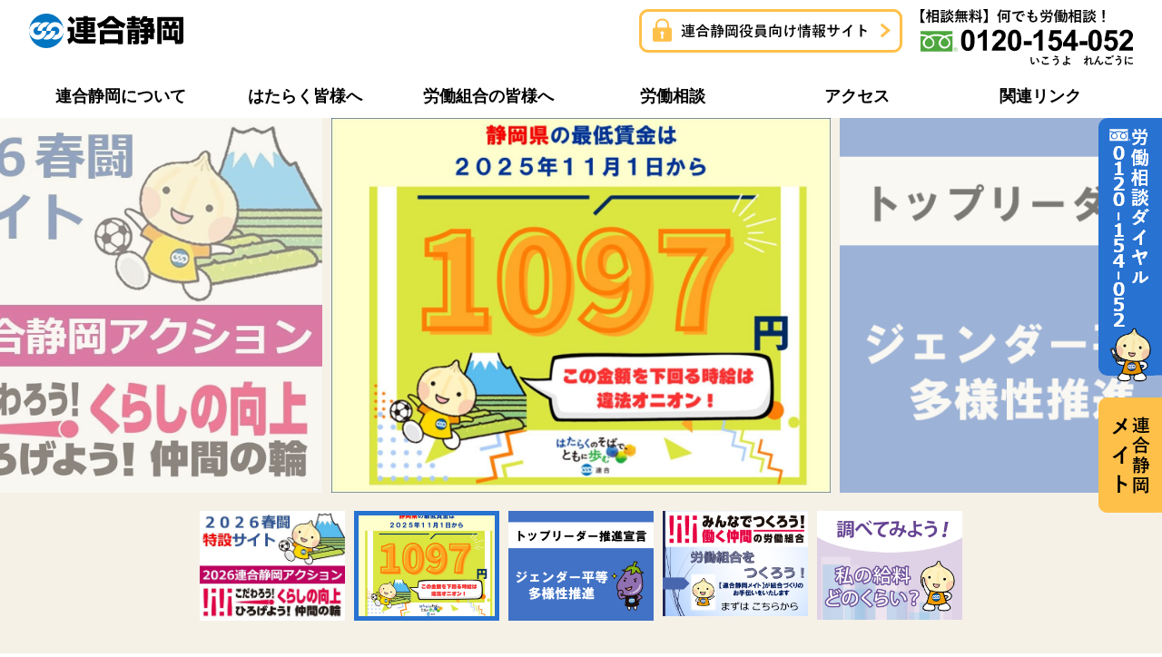

--- FILE ---
content_type: text/html; charset=UTF-8
request_url: https://www.rengo-shizuoka.jp/
body_size: 12482
content:
<!DOCTYPE html>
<html lang="ja">
<head>
<!-- Google Tag Manager -->
<script>(function(w,d,s,l,i){w[l]=w[l]||[];w[l].push({'gtm.start':
new Date().getTime(),event:'gtm.js'});var f=d.getElementsByTagName(s)[0],
j=d.createElement(s),dl=l!='dataLayer'?'&l='+l:'';j.async=true;j.src=
'https://www.googletagmanager.com/gtm.js?id='+i+dl;f.parentNode.insertBefore(j,f);
})(window,document,'script','dataLayer','GTM-NR7ZSLB');</script>
<!-- End Google Tag Manager -->
<link rel="canonical" href="https://www.rengo-shizuoka.jp/">
<meta charset="UTF-8">
<meta name="format-detection" content="telephone=no">
<meta name="viewport" content="width=device-width">
<meta name="keywords" content="連合静岡,静岡ユニオン,地方連合,労働相談,雇用問題,解雇,ローカルマニフェスト,静岡県,駿河区,南町">
<meta name="description" content="全ての「働く人」のために希望と安心の社会づくりに全力をつくします！">
<!-- ///// -->
<title>連合静岡 | 全ての「働く人」のために希望と安心の社会づくりに全力をつくします！</title>
<meta name='robots' content='max-image-preview:large' />
<link rel="alternate" type="application/rss+xml" title="連合静岡 &raquo; フィード" href="https://www.rengo-shizuoka.jp/feed/" />
<link rel="alternate" type="application/rss+xml" title="連合静岡 &raquo; コメントフィード" href="https://www.rengo-shizuoka.jp/comments/feed/" />
<style id='wp-img-auto-sizes-contain-inline-css' type='text/css'>
img:is([sizes=auto i],[sizes^="auto," i]){contain-intrinsic-size:3000px 1500px}
/*# sourceURL=wp-img-auto-sizes-contain-inline-css */
</style>
<style id='wp-emoji-styles-inline-css' type='text/css'>

	img.wp-smiley, img.emoji {
		display: inline !important;
		border: none !important;
		box-shadow: none !important;
		height: 1em !important;
		width: 1em !important;
		margin: 0 0.07em !important;
		vertical-align: -0.1em !important;
		background: none !important;
		padding: 0 !important;
	}
/*# sourceURL=wp-emoji-styles-inline-css */
</style>
<style id='wp-block-library-inline-css' type='text/css'>
:root{--wp-block-synced-color:#7a00df;--wp-block-synced-color--rgb:122,0,223;--wp-bound-block-color:var(--wp-block-synced-color);--wp-editor-canvas-background:#ddd;--wp-admin-theme-color:#007cba;--wp-admin-theme-color--rgb:0,124,186;--wp-admin-theme-color-darker-10:#006ba1;--wp-admin-theme-color-darker-10--rgb:0,107,160.5;--wp-admin-theme-color-darker-20:#005a87;--wp-admin-theme-color-darker-20--rgb:0,90,135;--wp-admin-border-width-focus:2px}@media (min-resolution:192dpi){:root{--wp-admin-border-width-focus:1.5px}}.wp-element-button{cursor:pointer}:root .has-very-light-gray-background-color{background-color:#eee}:root .has-very-dark-gray-background-color{background-color:#313131}:root .has-very-light-gray-color{color:#eee}:root .has-very-dark-gray-color{color:#313131}:root .has-vivid-green-cyan-to-vivid-cyan-blue-gradient-background{background:linear-gradient(135deg,#00d084,#0693e3)}:root .has-purple-crush-gradient-background{background:linear-gradient(135deg,#34e2e4,#4721fb 50%,#ab1dfe)}:root .has-hazy-dawn-gradient-background{background:linear-gradient(135deg,#faaca8,#dad0ec)}:root .has-subdued-olive-gradient-background{background:linear-gradient(135deg,#fafae1,#67a671)}:root .has-atomic-cream-gradient-background{background:linear-gradient(135deg,#fdd79a,#004a59)}:root .has-nightshade-gradient-background{background:linear-gradient(135deg,#330968,#31cdcf)}:root .has-midnight-gradient-background{background:linear-gradient(135deg,#020381,#2874fc)}:root{--wp--preset--font-size--normal:16px;--wp--preset--font-size--huge:42px}.has-regular-font-size{font-size:1em}.has-larger-font-size{font-size:2.625em}.has-normal-font-size{font-size:var(--wp--preset--font-size--normal)}.has-huge-font-size{font-size:var(--wp--preset--font-size--huge)}.has-text-align-center{text-align:center}.has-text-align-left{text-align:left}.has-text-align-right{text-align:right}.has-fit-text{white-space:nowrap!important}#end-resizable-editor-section{display:none}.aligncenter{clear:both}.items-justified-left{justify-content:flex-start}.items-justified-center{justify-content:center}.items-justified-right{justify-content:flex-end}.items-justified-space-between{justify-content:space-between}.screen-reader-text{border:0;clip-path:inset(50%);height:1px;margin:-1px;overflow:hidden;padding:0;position:absolute;width:1px;word-wrap:normal!important}.screen-reader-text:focus{background-color:#ddd;clip-path:none;color:#444;display:block;font-size:1em;height:auto;left:5px;line-height:normal;padding:15px 23px 14px;text-decoration:none;top:5px;width:auto;z-index:100000}html :where(.has-border-color){border-style:solid}html :where([style*=border-top-color]){border-top-style:solid}html :where([style*=border-right-color]){border-right-style:solid}html :where([style*=border-bottom-color]){border-bottom-style:solid}html :where([style*=border-left-color]){border-left-style:solid}html :where([style*=border-width]){border-style:solid}html :where([style*=border-top-width]){border-top-style:solid}html :where([style*=border-right-width]){border-right-style:solid}html :where([style*=border-bottom-width]){border-bottom-style:solid}html :where([style*=border-left-width]){border-left-style:solid}html :where(img[class*=wp-image-]){height:auto;max-width:100%}:where(figure){margin:0 0 1em}html :where(.is-position-sticky){--wp-admin--admin-bar--position-offset:var(--wp-admin--admin-bar--height,0px)}@media screen and (max-width:600px){html :where(.is-position-sticky){--wp-admin--admin-bar--position-offset:0px}}

/*# sourceURL=wp-block-library-inline-css */
</style><style id='global-styles-inline-css' type='text/css'>
:root{--wp--preset--aspect-ratio--square: 1;--wp--preset--aspect-ratio--4-3: 4/3;--wp--preset--aspect-ratio--3-4: 3/4;--wp--preset--aspect-ratio--3-2: 3/2;--wp--preset--aspect-ratio--2-3: 2/3;--wp--preset--aspect-ratio--16-9: 16/9;--wp--preset--aspect-ratio--9-16: 9/16;--wp--preset--color--black: #000000;--wp--preset--color--cyan-bluish-gray: #abb8c3;--wp--preset--color--white: #ffffff;--wp--preset--color--pale-pink: #f78da7;--wp--preset--color--vivid-red: #cf2e2e;--wp--preset--color--luminous-vivid-orange: #ff6900;--wp--preset--color--luminous-vivid-amber: #fcb900;--wp--preset--color--light-green-cyan: #7bdcb5;--wp--preset--color--vivid-green-cyan: #00d084;--wp--preset--color--pale-cyan-blue: #8ed1fc;--wp--preset--color--vivid-cyan-blue: #0693e3;--wp--preset--color--vivid-purple: #9b51e0;--wp--preset--gradient--vivid-cyan-blue-to-vivid-purple: linear-gradient(135deg,rgb(6,147,227) 0%,rgb(155,81,224) 100%);--wp--preset--gradient--light-green-cyan-to-vivid-green-cyan: linear-gradient(135deg,rgb(122,220,180) 0%,rgb(0,208,130) 100%);--wp--preset--gradient--luminous-vivid-amber-to-luminous-vivid-orange: linear-gradient(135deg,rgb(252,185,0) 0%,rgb(255,105,0) 100%);--wp--preset--gradient--luminous-vivid-orange-to-vivid-red: linear-gradient(135deg,rgb(255,105,0) 0%,rgb(207,46,46) 100%);--wp--preset--gradient--very-light-gray-to-cyan-bluish-gray: linear-gradient(135deg,rgb(238,238,238) 0%,rgb(169,184,195) 100%);--wp--preset--gradient--cool-to-warm-spectrum: linear-gradient(135deg,rgb(74,234,220) 0%,rgb(151,120,209) 20%,rgb(207,42,186) 40%,rgb(238,44,130) 60%,rgb(251,105,98) 80%,rgb(254,248,76) 100%);--wp--preset--gradient--blush-light-purple: linear-gradient(135deg,rgb(255,206,236) 0%,rgb(152,150,240) 100%);--wp--preset--gradient--blush-bordeaux: linear-gradient(135deg,rgb(254,205,165) 0%,rgb(254,45,45) 50%,rgb(107,0,62) 100%);--wp--preset--gradient--luminous-dusk: linear-gradient(135deg,rgb(255,203,112) 0%,rgb(199,81,192) 50%,rgb(65,88,208) 100%);--wp--preset--gradient--pale-ocean: linear-gradient(135deg,rgb(255,245,203) 0%,rgb(182,227,212) 50%,rgb(51,167,181) 100%);--wp--preset--gradient--electric-grass: linear-gradient(135deg,rgb(202,248,128) 0%,rgb(113,206,126) 100%);--wp--preset--gradient--midnight: linear-gradient(135deg,rgb(2,3,129) 0%,rgb(40,116,252) 100%);--wp--preset--font-size--small: 13px;--wp--preset--font-size--medium: 20px;--wp--preset--font-size--large: 36px;--wp--preset--font-size--x-large: 42px;--wp--preset--spacing--20: 0.44rem;--wp--preset--spacing--30: 0.67rem;--wp--preset--spacing--40: 1rem;--wp--preset--spacing--50: 1.5rem;--wp--preset--spacing--60: 2.25rem;--wp--preset--spacing--70: 3.38rem;--wp--preset--spacing--80: 5.06rem;--wp--preset--shadow--natural: 6px 6px 9px rgba(0, 0, 0, 0.2);--wp--preset--shadow--deep: 12px 12px 50px rgba(0, 0, 0, 0.4);--wp--preset--shadow--sharp: 6px 6px 0px rgba(0, 0, 0, 0.2);--wp--preset--shadow--outlined: 6px 6px 0px -3px rgb(255, 255, 255), 6px 6px rgb(0, 0, 0);--wp--preset--shadow--crisp: 6px 6px 0px rgb(0, 0, 0);}:where(.is-layout-flex){gap: 0.5em;}:where(.is-layout-grid){gap: 0.5em;}body .is-layout-flex{display: flex;}.is-layout-flex{flex-wrap: wrap;align-items: center;}.is-layout-flex > :is(*, div){margin: 0;}body .is-layout-grid{display: grid;}.is-layout-grid > :is(*, div){margin: 0;}:where(.wp-block-columns.is-layout-flex){gap: 2em;}:where(.wp-block-columns.is-layout-grid){gap: 2em;}:where(.wp-block-post-template.is-layout-flex){gap: 1.25em;}:where(.wp-block-post-template.is-layout-grid){gap: 1.25em;}.has-black-color{color: var(--wp--preset--color--black) !important;}.has-cyan-bluish-gray-color{color: var(--wp--preset--color--cyan-bluish-gray) !important;}.has-white-color{color: var(--wp--preset--color--white) !important;}.has-pale-pink-color{color: var(--wp--preset--color--pale-pink) !important;}.has-vivid-red-color{color: var(--wp--preset--color--vivid-red) !important;}.has-luminous-vivid-orange-color{color: var(--wp--preset--color--luminous-vivid-orange) !important;}.has-luminous-vivid-amber-color{color: var(--wp--preset--color--luminous-vivid-amber) !important;}.has-light-green-cyan-color{color: var(--wp--preset--color--light-green-cyan) !important;}.has-vivid-green-cyan-color{color: var(--wp--preset--color--vivid-green-cyan) !important;}.has-pale-cyan-blue-color{color: var(--wp--preset--color--pale-cyan-blue) !important;}.has-vivid-cyan-blue-color{color: var(--wp--preset--color--vivid-cyan-blue) !important;}.has-vivid-purple-color{color: var(--wp--preset--color--vivid-purple) !important;}.has-black-background-color{background-color: var(--wp--preset--color--black) !important;}.has-cyan-bluish-gray-background-color{background-color: var(--wp--preset--color--cyan-bluish-gray) !important;}.has-white-background-color{background-color: var(--wp--preset--color--white) !important;}.has-pale-pink-background-color{background-color: var(--wp--preset--color--pale-pink) !important;}.has-vivid-red-background-color{background-color: var(--wp--preset--color--vivid-red) !important;}.has-luminous-vivid-orange-background-color{background-color: var(--wp--preset--color--luminous-vivid-orange) !important;}.has-luminous-vivid-amber-background-color{background-color: var(--wp--preset--color--luminous-vivid-amber) !important;}.has-light-green-cyan-background-color{background-color: var(--wp--preset--color--light-green-cyan) !important;}.has-vivid-green-cyan-background-color{background-color: var(--wp--preset--color--vivid-green-cyan) !important;}.has-pale-cyan-blue-background-color{background-color: var(--wp--preset--color--pale-cyan-blue) !important;}.has-vivid-cyan-blue-background-color{background-color: var(--wp--preset--color--vivid-cyan-blue) !important;}.has-vivid-purple-background-color{background-color: var(--wp--preset--color--vivid-purple) !important;}.has-black-border-color{border-color: var(--wp--preset--color--black) !important;}.has-cyan-bluish-gray-border-color{border-color: var(--wp--preset--color--cyan-bluish-gray) !important;}.has-white-border-color{border-color: var(--wp--preset--color--white) !important;}.has-pale-pink-border-color{border-color: var(--wp--preset--color--pale-pink) !important;}.has-vivid-red-border-color{border-color: var(--wp--preset--color--vivid-red) !important;}.has-luminous-vivid-orange-border-color{border-color: var(--wp--preset--color--luminous-vivid-orange) !important;}.has-luminous-vivid-amber-border-color{border-color: var(--wp--preset--color--luminous-vivid-amber) !important;}.has-light-green-cyan-border-color{border-color: var(--wp--preset--color--light-green-cyan) !important;}.has-vivid-green-cyan-border-color{border-color: var(--wp--preset--color--vivid-green-cyan) !important;}.has-pale-cyan-blue-border-color{border-color: var(--wp--preset--color--pale-cyan-blue) !important;}.has-vivid-cyan-blue-border-color{border-color: var(--wp--preset--color--vivid-cyan-blue) !important;}.has-vivid-purple-border-color{border-color: var(--wp--preset--color--vivid-purple) !important;}.has-vivid-cyan-blue-to-vivid-purple-gradient-background{background: var(--wp--preset--gradient--vivid-cyan-blue-to-vivid-purple) !important;}.has-light-green-cyan-to-vivid-green-cyan-gradient-background{background: var(--wp--preset--gradient--light-green-cyan-to-vivid-green-cyan) !important;}.has-luminous-vivid-amber-to-luminous-vivid-orange-gradient-background{background: var(--wp--preset--gradient--luminous-vivid-amber-to-luminous-vivid-orange) !important;}.has-luminous-vivid-orange-to-vivid-red-gradient-background{background: var(--wp--preset--gradient--luminous-vivid-orange-to-vivid-red) !important;}.has-very-light-gray-to-cyan-bluish-gray-gradient-background{background: var(--wp--preset--gradient--very-light-gray-to-cyan-bluish-gray) !important;}.has-cool-to-warm-spectrum-gradient-background{background: var(--wp--preset--gradient--cool-to-warm-spectrum) !important;}.has-blush-light-purple-gradient-background{background: var(--wp--preset--gradient--blush-light-purple) !important;}.has-blush-bordeaux-gradient-background{background: var(--wp--preset--gradient--blush-bordeaux) !important;}.has-luminous-dusk-gradient-background{background: var(--wp--preset--gradient--luminous-dusk) !important;}.has-pale-ocean-gradient-background{background: var(--wp--preset--gradient--pale-ocean) !important;}.has-electric-grass-gradient-background{background: var(--wp--preset--gradient--electric-grass) !important;}.has-midnight-gradient-background{background: var(--wp--preset--gradient--midnight) !important;}.has-small-font-size{font-size: var(--wp--preset--font-size--small) !important;}.has-medium-font-size{font-size: var(--wp--preset--font-size--medium) !important;}.has-large-font-size{font-size: var(--wp--preset--font-size--large) !important;}.has-x-large-font-size{font-size: var(--wp--preset--font-size--x-large) !important;}
/*# sourceURL=global-styles-inline-css */
</style>

<style id='classic-theme-styles-inline-css' type='text/css'>
/*! This file is auto-generated */
.wp-block-button__link{color:#fff;background-color:#32373c;border-radius:9999px;box-shadow:none;text-decoration:none;padding:calc(.667em + 2px) calc(1.333em + 2px);font-size:1.125em}.wp-block-file__button{background:#32373c;color:#fff;text-decoration:none}
/*# sourceURL=/wp-includes/css/classic-themes.min.css */
</style>
<link rel="https://api.w.org/" href="https://www.rengo-shizuoka.jp/wp-json/" /><link rel="EditURI" type="application/rsd+xml" title="RSD" href="https://www.rengo-shizuoka.jp/xmlrpc.php?rsd" />
<!-- ///// -->
<!-- [ OGP ] -->
<meta property="og:title" content="連合静岡">
<meta property="og:description" content="全ての「働く人」のために希望と安心の社会づくりに全力をつくします！">
<meta property="og:type" content="website">
<meta property="og:url" content="https://www.rengo-shizuoka.jp/">
<meta property="og:image" content="/wp-content/themes/rengo_web/img/ogimage.jpg">
<meta property="og:site_name" content="連合静岡">
<!-- [ Icon ] -->
<!-- link rel="apple-touch-icon" href="/shared/img/webclip.png" -->
<link rel="shortcut icon" href="/wp-content/themes/rengo_web/favicon.ico">
<!-- [ CSS ] -->
<link rel="stylesheet" href="/wp-content/themes/rengo_web/css/ress.min.css" media="all">
<link rel="stylesheet" href="/wp-content/themes/rengo_web/css/base.css?202204" media="all">
<link rel="stylesheet" href="/wp-content/themes/rengo_web/css/module.css" media="all">
<link rel="stylesheet" href="/wp-content/themes/rengo_web/css/top.css?202212" media="all">
</head>
<body>
<!-- Google Tag Manager (noscript) -->
<noscript><iframe src="https://www.googletagmanager.com/ns.html?id=GTM-NR7ZSLB"
height="0" width="0" style="display:none;visibility:hidden"></iframe></noscript>
<!-- End Google Tag Manager (noscript) -->
<!-- [ Header ] -->
<header>
	<div>
		<h1 class="logo"><img src="/wp-content/themes/rengo_web/img/logo.svg" alt="連合静岡"></h1>
		<a href="https://officer.rengo-shizuoka.jp/" target="_blank" class="officer"><img src="/wp-content/themes/rengo_web/img/nav_officer.png" alt="連合静岡役員向け情報サイト" width="290"></a>
		<div><picture data-action="call" data-tel="0120-154-052"><source media="(max-width: 768px)" srcset="/wp-content/themes/rengo_web/img/nav_tel_sp.png"><img src="/wp-content/themes/rengo_web/img/nav_tel_pc.svg" alt="【相談無料】なんでも労働相談！0120-154-052" class="tel"></picture></div>
	</div>
	<a class="navbtn">メニュー</a>
	<nav>
		<h2>メニュー</h2>
		<ul>
			<li class="acc">
				<a href="/about/"><b>連合静岡について</b></a>
				<ul>
					<li><a href="/about/">連合静岡について</a></li>
					<li><a href="/about/diagram/">役員一覧</a></li>
					<li><a href="/about/const/">構成組織一覧</a></li>
					<li><a href="/about/area/">地域協議会一覧</a></li>
					<li><a href="/about/special/">専門委員会</a></li>
				</ul>
			</li>
			<li class="acc">
				<a href="/everyone/"><b>はたらく皆様へ</b></a>
				<ul>
					<li><a href="/everyone/">はたらく皆様へ</a></li>
					<li><a href="/everyone/mate/">連合静岡メイト</a></li>
					<li><a href="/everyone/union/">連合静岡ユニオン</a></li>
					<li><a href="/everyone/tellme/">労働問題どう解決するの？</a></li>
				</ul>
			</li>
			<li class="acc">
				<a href="/action/"><b>労働組合の皆様へ</b></a>
				<ul>
					<li><a href="/action/">労働組合の皆様へ</a></li>
					<li><a href="/action/#report">活動報告一覧</a></li>
					<li><a href="/action/#congressman">推薦・支持議員一覧</a></li>
					<li><a href="/action/#council">地域協議会活動報告一覧</a></li>
					<li><a href="/action/#document">資料集一覧</a></li>
				</ul>
			</li>
			<li class="acc">
				<a href="/counseling/"><b>労働相談</b></a>
				<ul>
					<li><a href="/counseling/">労働相談</a></li>
					<li><a href="/counseling/qanda/">労働相談Q&amp;A</a></li>
				</ul>
			</li>
			<li><a href="/access/"><b>アクセス</b></a></li>
			<li><a href="/links/"><b>関連リンク</b></a></li>
		</ul>
		<a href="https://officer.rengo-shizuoka.jp/" target="_blank"><img src="/wp-content/themes/rengo_web/img/nav_bnr_officer.png" alt="連合静岡役員向け情報サイト"></a>
		<a href="tel:0120-154-052"><img src="/wp-content/themes/rengo_web/img/nav_bnr_tel.png" alt="【相談無料】なんでも労働相談！0120-154-052"></a>
		<a href="/mate/" target="_blank"><img src="/wp-content/themes/rengo_web/img/nav_bnr_mate.png" alt="連合メイト"></a>
	</nav>
</header>

<!-- [ Facebook ] -->
<div id="fb-root"></div>
<script async defer crossorigin="anonymous" src="https://connect.facebook.net/ja_JP/sdk.js#xfbml=1&version=v11.0" nonce="E9xgsXME"></script>

<main>

<!-- [ スペシャルバナー：スライダー ] -->
<div class="spbnr_slide">
	<div><a href="https://www.rengo-shizuoka.jp/notice/post-6800/"><img src="https://www.rengo-shizuoka.jp/wp-content/uploads/2025/01/c410b313f0b475fba6578532272cb234.jpg" alt="2026連合静岡アクション"></a></div>
	<div><a href="https://www.rengo-shizuoka.jp/notice/post-8306/"><img src="https://www.rengo-shizuoka.jp/wp-content/uploads/2025/09/topbnr_2025saichin1097.jpg" alt="20251101静岡県最低賃金"></a></div>
	<div><a href="https://www.rengo-shizuoka.jp/about/gender/"><img src="https://www.rengo-shizuoka.jp/wp-content/uploads/2025/07/topbnr_1-1.png" alt="トップリーダー推進宣言"></a></div>
	<div><a href="https://www.rengo-shizuoka.jp/everyone/mate/"><img src="https://www.rengo-shizuoka.jp/wp-content/uploads/2024/12/topbnr_mateyuuin2.png" alt="メイト誘引「労働組合をつくろう！」"></a></div>
	<div><a href="https://www.rengo-shizuoka.jp/topics/curve/"><img src="https://www.rengo-shizuoka.jp/wp-content/uploads/2023/04/topbnr_curve.png" alt="私の給料どのくらい？"></a></div>
</div>
<!-- [ スペシャルバナー：ナビ ] -->
<div class="wrap fill spbnr_nav">
		<div><img src="https://www.rengo-shizuoka.jp/wp-content/uploads/2025/01/c410b313f0b475fba6578532272cb234.jpg" alt="2026連合静岡アクション"></div>
		<div><img src="https://www.rengo-shizuoka.jp/wp-content/uploads/2025/09/topbnr_2025saichin1097.jpg" alt="20251101静岡県最低賃金"></div>
		<div><img src="https://www.rengo-shizuoka.jp/wp-content/uploads/2025/07/topbnr_1-1.png" alt="トップリーダー推進宣言"></div>
		<div><img src="https://www.rengo-shizuoka.jp/wp-content/uploads/2024/12/topbnr_mateyuuin2.png" alt="メイト誘引「労働組合をつくろう！」"></div>
		<div><img src="https://www.rengo-shizuoka.jp/wp-content/uploads/2023/04/topbnr_curve.png" alt="私の給料どのくらい？"></div>
</div>

<!-- [ 活動報告・お知らせ ] -->
<section id="new" class="wrap fill">
	<h2 class="ttl_bm">活動報告・お知らせ</h2>
	<div class="new_tab">
		<input id="tab_all" type="radio" name="new_tab" checked>
		<label for="tab_all"><b>新着</b></label>
		<input id="tab_report" type="radio" name="new_tab">
		<label for="tab_report"><b><span class="sp-none">連合静岡の</span>活動</b></label>
		<input id="tab_council" type="radio" name="new_tab">
		<label for="tab_council"><b>地域協議会<span class="sp-none">（地域活動）</span></b></label>
		<input id="tab_document" type="radio" name="new_tab">
		<label for="tab_document"><b>資料集</b></label>
		<input id="tab_post" type="radio" name="new_tab">
		<label for="tab_post"><b>お知らせ<span class="sp-none">・トピックス</span></b></label>
		<div id="new_all">
			<div class="grid new_thumb_list">
				<article class="pc4 sp4"><a href="/document/other/other-materials/document-8973/">
					<figure><img src="/wp-content/uploads/2026/01/ga4-480x270.jpg" alt="新生活で気をつけたい消費トラブル"></figure>
					<span class="document">資料集</span>
					<div>
						<h3>新生活で気をつけたい消費トラブル</h3>
						<span class="document">[ その他資料 ]</span>
						<time datetime="2026-01-19">2026年01月19日</time>
					</div>
				</a></article>
				<article class="pc4 sp4"><a href="/council/toen/council-8960/">
					<figure><img src="/wp-content/uploads/2026/01/IMG_5058-480x270.jpeg" alt="【東遠地協】親睦ボッチャ大会"></figure>
					<span class="council">地域協議会（地域活動）</span>
					<div>
						<h3>【東遠地協】親睦ボッチャ大会</h3>
						<span class="council">[ 東遠地域協議会 ]</span>
						<time datetime="2026-01-17">2026年01月17日</time>
					</div>
				</a></article>
				<article class="pc4 sp4"><a href="/report/politics/report-8943/">
					<figure><img src="/wp-content/uploads/2026/01/IMG_1292-480x270.jpeg" alt="鈴木康友県知事　県政報告会"></figure>
					<span class="report">連合静岡の活動</span>
					<div>
						<h3>鈴木康友県知事　県政報告会</h3>
						<span class="report">[ 政治局 ]</span>
						<time datetime="2026-01-15">2026年01月15日</time>
					</div>
				</a></article>
				<article class="pc4 sp4"><a href="/council/numasunsanta/council-8927/">
					<figure><img src="/wp-content/uploads/2026/01/IMG_1905-480x270.jpg" alt="【沼駿三田地域協議会】労働相談ｷｬﾝﾍﾟｰﾝ街頭行動"></figure>
					<span class="council">地域協議会（地域活動）</span>
					<div>
						<h3>【沼駿三田地域協議会】労働相談ｷｬﾝﾍﾟｰﾝ街頭行動</h3>
						<span class="council">[ 沼駿三田地域協議会 ]</span>
						<time datetime="2026-01-15">2026年01月15日</time>
					</div>
				</a></article>
				<article class="pc4 sp4"><a href="/council/izu/council-8922/">
					<figure><img src="/wp-content/uploads/2026/01/IMG_0460-480x270.jpg" alt="【伊豆地協】「労働相談ホットライン」街頭宣伝行動（三島駅）"></figure>
					<span class="council">地域協議会（地域活動）</span>
					<div>
						<h3>【伊豆地協】「労働相談ホットライン」街頭宣伝行動（三島駅）</h3>
						<span class="council">[ 伊豆地域協議会 ]</span>
						<time datetime="2026-01-15">2026年01月15日</time>
					</div>
				</a></article>
				<article class="pc4 sp4"><a href="/council/izu/council-8919/">
					<figure><img src="/wp-content/uploads/2026/01/IMG_0462-480x270.jpg" alt="【伊豆地協】行政要望（伊東市）"></figure>
					<span class="council">地域協議会（地域活動）</span>
					<div>
						<h3>【伊豆地協】行政要望（伊東市）</h3>
						<span class="council">[ 伊豆地域協議会 ]</span>
						<time datetime="2026-01-15">2026年01月15日</time>
					</div>
				</a></article>
				<article class="pc4 sp4"><a href="/document/2026%e5%b9%b4/document-8828/">
					<figure><img src="/wp-content/uploads/2026/01/c864781c48fe689556756ffb9e046aa5-480x270.jpg" alt="「かべしんぶん」新年号を発行しました！"></figure>
					<span class="document">資料集</span>
					<div>
						<h3>「かべしんぶん」新年号を発行しました！</h3>
						<span class="document">[ 2026年 ]</span>
						<time datetime="2026-01-06">2026年01月06日</time>
					</div>
				</a></article>
				<article class="pc4 sp4"><a href="/notice/post-8888/">
					<figure><img src="/wp-content/uploads/2025/12/667bcb6c550fe8a067e23b51e9b78306-480x270.jpg" alt="毎月05日は「れんごうの日」！"></figure>
					<span class="post">お知らせ</span>
					<div>
						<h3>毎月05日は「れんごうの日」！</h3>
						<span class="post">[ お知らせ ]</span>
						<time datetime="2026-01-05">2026年01月05日</time>
					</div>
				</a></article>
				<article class="pc4 sp4"><a href="/report/conditions/report-8909/">
					<figure><img src="/wp-content/uploads/2026/01/e9ab1f2b474d9c732bd1b137c65c2027-480x270.jpg" alt="最低賃金委員会 活動報告"></figure>
					<span class="report">連合静岡の活動</span>
					<div>
						<h3>最低賃金委員会 活動報告</h3>
						<span class="report">[ 労働条件局 ]</span>
						<time datetime="2025-12-27">2025年12月27日</time>
					</div>
				</a></article>
			</div>
		</div>
		<div id="new_report">
			<div class="grid new_thumb_list">
				<article class="pc4 sp4"><a href="/report/politics/report-8943/">
					<figure><img src="/wp-content/uploads/2026/01/IMG_1292-480x270.jpeg" alt="鈴木康友県知事　県政報告会"></figure>
					<span class="report">連合静岡の活動</span>
					<div>
						<h3>鈴木康友県知事　県政報告会</h3>
						<span class="report">[ 政治局 ]</span>
						<time datetime="2026-01-15">2026年01月15日</time>
					</div>
				</a></article>
				<article class="pc4 sp4"><a href="/report/conditions/report-8909/">
					<figure><img src="/wp-content/uploads/2026/01/e9ab1f2b474d9c732bd1b137c65c2027-480x270.jpg" alt="最低賃金委員会 活動報告"></figure>
					<span class="report">連合静岡の活動</span>
					<div>
						<h3>最低賃金委員会 活動報告</h3>
						<span class="report">[ 労働条件局 ]</span>
						<time datetime="2025-12-27">2025年12月27日</time>
					</div>
				</a></article>
				<article class="pc4 sp4"><a href="/report/conditions/8798/">
					<figure><img src="/wp-content/uploads/2025/12/22be3194844159a09fc6dd8cb6f0a913-480x270.jpg" alt="静岡県最低賃金周知のための街宣行動を実施しました。"></figure>
					<span class="report">連合静岡の活動</span>
					<div>
						<h3>静岡県最低賃金周知のための街宣行動を実施しました。</h3>
						<span class="report">[ 労働条件局 ]</span>
						<time datetime="2025-12-17">2025年12月17日</time>
					</div>
				</a></article>
				<article class="pc4 sp4"><a href="/report/organization/report-8659/">
					<figure><img src="/wp-content/uploads/2025/12/IMG_4373-480x270.jpg" alt="【組織対策局】労働相談事前学習会"></figure>
					<span class="report">連合静岡の活動</span>
					<div>
						<h3>【組織対策局】労働相談事前学習会</h3>
						<span class="report">[ 組織対策局 ]</span>
						<time datetime="2025-12-09">2025年12月09日</time>
					</div>
				</a></article>
				<article class="pc4 sp4"><a href="/report/organization/report-5413/">
					<figure><img src="/wp-content/uploads/2024/04/590151285299216406-480x270.jpg" alt="西部ブロック「労働相談学習会」を開催しました！"></figure>
					<span class="report">連合静岡の活動</span>
					<div>
						<h3>西部ブロック「労働相談学習会」を開催しました！</h3>
						<span class="report">[ 組織対策局 ]</span>
						<time datetime="2025-12-02">2025年12月02日</time>
					</div>
				</a></article>
				<article class="pc4 sp4"><a href="/report/conditions/report-8610/">
					<figure><img src="/wp-content/uploads/2025/11/1DA1219D3BC3294A11CBD3EE74861161E0B70306-480x270.png" alt="静岡県の最低賃金は1,097円"></figure>
					<span class="report">連合静岡の活動</span>
					<div>
						<h3>静岡県の最低賃金は1,097円</h3>
						<span class="report">[ 労働条件局 ]</span>
						<time datetime="2025-11-25">2025年11月25日</time>
					</div>
				</a></article>
				<article class="pc4 sp4"><a href="/report/pr/report-8592/">
					<figure><img src="/wp-content/uploads/2025/11/589082789761515932-480x270.jpg" alt="連合静岡金属部門連絡会　みんなdeものづくり"></figure>
					<span class="report">連合静岡の活動</span>
					<div>
						<h3>連合静岡金属部門連絡会　みんなdeものづくり</h3>
						<span class="report">[ 広報・教育局 ]</span>
						<time datetime="2025-11-24">2025年11月24日</time>
					</div>
				</a></article>
				<article class="pc4 sp4"><a href="/report/people/report-8411/">
					<figure><img src="/wp-content/uploads/2025/10/IMG_1426-1-480x270.jpg" alt="フードバンクふじのくにへのドライブ品寄贈"></figure>
					<span class="report">連合静岡の活動</span>
					<div>
						<h3>フードバンクふじのくにへのドライブ品寄贈</h3>
						<span class="report">[ 国民運動局 ]</span>
						<time datetime="2025-10-31">2025年10月31日</time>
					</div>
				</a></article>
				<article class="pc4 sp4"><a href="/report/finance/report-8388/">
					<figure><img src="/wp-content/uploads/2025/10/image5-480x270.jpeg" alt="連合静岡　第３６回定期大会を開催しました！"></figure>
					<span class="report">連合静岡の活動</span>
					<div>
						<h3>連合静岡　第３６回定期大会を開催しました！</h3>
						<span class="report">[ 総務財政局 ]</span>
						<time datetime="2025-10-28">2025年10月28日</time>
					</div>
				</a></article>
			</div>
		</div>
		<div id="new_council">
			<div class="grid new_thumb_list">
				<article class="pc4 sp4"><a href="/council/toen/council-8960/">
					<figure><img src="/wp-content/uploads/2026/01/IMG_5058-480x270.jpeg" alt="【東遠地協】親睦ボッチャ大会"></figure>
					<span class="council">地域協議会（地域活動）</span>
					<div>
						<h3>【東遠地協】親睦ボッチャ大会</h3>
						<span class="council">[ 東遠地域協議会 ]</span>
						<time datetime="2026-01-17">2026年01月17日</time>
					</div>
				</a></article>
				<article class="pc4 sp4"><a href="/council/numasunsanta/council-8927/">
					<figure><img src="/wp-content/uploads/2026/01/IMG_1905-480x270.jpg" alt="【沼駿三田地域協議会】労働相談ｷｬﾝﾍﾟｰﾝ街頭行動"></figure>
					<span class="council">地域協議会（地域活動）</span>
					<div>
						<h3>【沼駿三田地域協議会】労働相談ｷｬﾝﾍﾟｰﾝ街頭行動</h3>
						<span class="council">[ 沼駿三田地域協議会 ]</span>
						<time datetime="2026-01-15">2026年01月15日</time>
					</div>
				</a></article>
				<article class="pc4 sp4"><a href="/council/izu/council-8922/">
					<figure><img src="/wp-content/uploads/2026/01/IMG_0460-480x270.jpg" alt="【伊豆地協】「労働相談ホットライン」街頭宣伝行動（三島駅）"></figure>
					<span class="council">地域協議会（地域活動）</span>
					<div>
						<h3>【伊豆地協】「労働相談ホットライン」街頭宣伝行動（三島駅）</h3>
						<span class="council">[ 伊豆地域協議会 ]</span>
						<time datetime="2026-01-15">2026年01月15日</time>
					</div>
				</a></article>
				<article class="pc4 sp4"><a href="/council/izu/council-8919/">
					<figure><img src="/wp-content/uploads/2026/01/IMG_0462-480x270.jpg" alt="【伊豆地協】行政要望（伊東市）"></figure>
					<span class="council">地域協議会（地域活動）</span>
					<div>
						<h3>【伊豆地協】行政要望（伊東市）</h3>
						<span class="council">[ 伊豆地域協議会 ]</span>
						<time datetime="2026-01-15">2026年01月15日</time>
					</div>
				</a></article>
				<article class="pc4 sp4"><a href="/council/izu/council-8892/">
					<figure><img src="/wp-content/uploads/2025/12/99bcc59927f786902279039135108cc3-480x270.jpg" alt="【伊豆地協】行政要望（河津町・下田市）"></figure>
					<span class="council">地域協議会（地域活動）</span>
					<div>
						<h3>【伊豆地協】行政要望（河津町・下田市）</h3>
						<span class="council">[ 伊豆地域協議会 ]</span>
						<time datetime="2025-12-25">2025年12月25日</time>
					</div>
				</a></article>
				<article class="pc4 sp4"><a href="/council/numasunsanta/council-8878/">
					<figure><img src="/wp-content/uploads/2025/12/IMG_1702-480x270.jpg" alt="【沼駿三田地域協議会】第18回定期大会"></figure>
					<span class="council">地域協議会（地域活動）</span>
					<div>
						<h3>【沼駿三田地域協議会】第18回定期大会</h3>
						<span class="council">[ 沼駿三田地域協議会 ]</span>
						<time datetime="2025-12-24">2025年12月24日</time>
					</div>
				</a></article>
				<article class="pc4 sp4"><a href="/council/kosai/council-8840/">
					<figure><img src="/wp-content/uploads/2025/12/c3f8bfc45738cb20e47a0cd066c5aa2a-480x270.jpg" alt="【湖西地協】第３６回定期大会開催"></figure>
					<span class="council">地域協議会（地域活動）</span>
					<div>
						<h3>【湖西地協】第３６回定期大会開催</h3>
						<span class="council">[ 湖西地域協議会 ]</span>
						<time datetime="2025-12-19">2025年12月19日</time>
					</div>
				</a></article>
				<article class="pc4 sp4"><a href="/council/toen/council-8871/">
					<figure><img src="/wp-content/uploads/2025/12/IMG_4743-e1766364287690-480x270.jpg" alt="【東遠地協】歳末助け合い募金「3市社協寄贈」"></figure>
					<span class="council">地域協議会（地域活動）</span>
					<div>
						<h3>【東遠地協】歳末助け合い募金「3市社協寄贈」</h3>
						<span class="council">[ 東遠地域協議会 ]</span>
						<time datetime="2025-12-18">2025年12月18日</time>
					</div>
				</a></article>
				<article class="pc4 sp4"><a href="/council/shidahaibara/council-8845/">
					<figure><img src="/wp-content/uploads/2025/12/9b788b562f993ec40e0afac0c76a5860-480x270.jpg" alt="【志太榛原地協】行政要望を提出"></figure>
					<span class="council">地域協議会（地域活動）</span>
					<div>
						<h3>【志太榛原地協】行政要望を提出</h3>
						<span class="council">[ 志太榛原地域協議会 ]</span>
						<time datetime="2025-12-18">2025年12月18日</time>
					</div>
				</a></article>
			</div>
		</div>
		<div id="new_document">
			<div class="grid new_thumb_list">
				<article class="pc4 sp4"><a href="/document/other/other-materials/document-8973/">
					<figure><img src="/wp-content/uploads/2026/01/ga4-480x270.jpg" alt="新生活で気をつけたい消費トラブル"></figure>
					<span class="document">資料集</span>
					<div>
						<h3>新生活で気をつけたい消費トラブル</h3>
						<span class="document">[ その他資料 ]</span>
						<time datetime="2026-01-19">2026年01月19日</time>
					</div>
				</a></article>
				<article class="pc4 sp4"><a href="/document/2026%e5%b9%b4/document-8828/">
					<figure><img src="/wp-content/uploads/2026/01/c864781c48fe689556756ffb9e046aa5-480x270.jpg" alt="「かべしんぶん」新年号を発行しました！"></figure>
					<span class="document">資料集</span>
					<div>
						<h3>「かべしんぶん」新年号を発行しました！</h3>
						<span class="document">[ 2026年 ]</span>
						<time datetime="2026-01-06">2026年01月06日</time>
					</div>
				</a></article>
				<article class="pc4 sp4"><a href="/document/other/other-materials/document-8789/">
					<figure><img src="/wp-content/uploads/2025/07/c410b313f0b475fba6578532272cb234-480x261.jpg" alt="2026春季生活闘争 取引適正化・価格転嫁に関するチェックリスト"></figure>
					<span class="document">資料集</span>
					<div>
						<h3>2026春季生活闘争 取引適正化・価格転嫁に関するチェックリスト</h3>
						<span class="document">[ その他資料 ]</span>
						<time datetime="2025-12-17">2025年12月17日</time>
					</div>
				</a></article>
				<article class="pc4 sp4"><a href="/document/kabe/kabe2025/document-8557/">
					<figure><img src="/wp-content/uploads/2025/11/a0a5dd5b076943cb940f8a955cd5087c-480x270.jpg" alt="「かべしんぶん」１２月号を発行しました！"></figure>
					<span class="document">資料集</span>
					<div>
						<h3>「かべしんぶん」１２月号を発行しました！</h3>
						<span class="document">[ 2025年 ]</span>
						<time datetime="2025-12-01">2025年12月01日</time>
					</div>
				</a></article>
				<article class="pc4 sp4"><a href="/document/other/other-materials/document-8328/">
					<figure><img src="/wp-content/uploads/2025/10/ga1-1-480x270.jpg" alt="「エシカル消費」って何？"></figure>
					<span class="document">資料集</span>
					<div>
						<h3>「エシカル消費」って何？</h3>
						<span class="document">[ その他資料 ]</span>
						<time datetime="2025-11-10">2025年11月10日</time>
					</div>
				</a></article>
				<article class="pc4 sp4"><a href="/document/other/other-materials/document-8333/">
					<figure><img src="/wp-content/uploads/2025/10/ga2-1-480x270.jpg" alt="防ごう消費トラブル！「やばみちゃんファミリー」紹介"></figure>
					<span class="document">資料集</span>
					<div>
						<h3>防ごう消費トラブル！「やばみちゃんファミリー」紹介</h3>
						<span class="document">[ その他資料 ]</span>
						<time datetime="2025-11-10">2025年11月10日</time>
					</div>
				</a></article>
				<article class="pc4 sp4"><a href="/document/kabe/kabe2025/document-8379/">
					<figure><img src="/wp-content/uploads/2025/11/f0564a37d387057594c121569127e79a-pdf-382x270.jpg" alt="「かべしんぶん」１１月号を発行しました！"></figure>
					<span class="document">資料集</span>
					<div>
						<h3>「かべしんぶん」１１月号を発行しました！</h3>
						<span class="document">[ 2025年 ]</span>
						<time datetime="2025-11-01">2025年11月01日</time>
					</div>
				</a></article>
				<article class="pc4 sp4"><a href="/document/other/other-materials/document-8136/">
					<figure><img src="/wp-content/uploads/2025/09/ga1-459x270.jpg" alt="戦後80年　2025年 連合静岡 平和行動 感想文集"></figure>
					<span class="document">資料集</span>
					<div>
						<h3>戦後80年　2025年 連合静岡 平和行動 感想文集</h3>
						<span class="document">[ その他資料 ]</span>
						<time datetime="2025-10-23">2025年10月23日</time>
					</div>
				</a></article>
				<article class="pc4 sp4"><a href="/document/kabe/kabe2025/document-8155/">
					<figure><img src="/wp-content/uploads/2025/09/ca5e2c7c5d8e985e1e491d34c68aaba3-pdf-382x270.jpg" alt="「かべしんぶん」１０月号を発行しました！"></figure>
					<span class="document">資料集</span>
					<div>
						<h3>「かべしんぶん」１０月号を発行しました！</h3>
						<span class="document">[ 2025年 ]</span>
						<time datetime="2025-10-01">2025年10月01日</time>
					</div>
				</a></article>
			</div>
		</div>
		<div id="new_post">
			<div class="grid new_thumb_list">
				<article class="pc4 sp4"><a href="/notice/post-8888/">
					<figure><img src="/wp-content/uploads/2025/12/667bcb6c550fe8a067e23b51e9b78306-480x270.jpg" alt="毎月05日は「れんごうの日」！"></figure>
					<span class="post">お知らせ</span>
					<div>
						<h3>毎月05日は「れんごうの日」！</h3>
						<span class="post">[ お知らせ ]</span>
						<time datetime="2026-01-05">2026年01月05日</time>
					</div>
				</a></article>
				<article class="pc4 sp4"><a href="/notice/post-6800-2/">
					<figure><img src="/wp-content/uploads/2025/01/c410b313f0b475fba6578532272cb234-480x270.jpg" alt="2026連合静岡アクション"></figure>
					<span class="post">お知らせ</span>
					<div>
						<h3>2026連合静岡アクション</h3>
						<span class="post">[ お知らせ ]</span>
						<time datetime="2025-12-17">2025年12月17日</time>
					</div>
				</a></article>
				<article class="pc4 sp4"><a href="/notice/post-8656/">
					<figure><img src="/wp-content/uploads/2025/12/4f2c9f563ea99da9cbea2a2fb0c11108-480x270.png" alt="毎月05日は「れんごうの日」！"></figure>
					<span class="post">お知らせ</span>
					<div>
						<h3>毎月05日は「れんごうの日」！</h3>
						<span class="post">[ お知らせ ]</span>
						<time datetime="2025-12-05">2025年12月05日</time>
					</div>
				</a></article>
				<article class="pc4 sp4"><a href="/notice/post-8450/">
					<figure><img src="/wp-content/uploads/2025/11/1b284be215b9911eeb084dda1e2b009f-pdf-191x270.jpg" alt="2026年　連合静岡　無料法律相談ポスター"></figure>
					<span class="post">お知らせ</span>
					<div>
						<h3>2026年　連合静岡　無料法律相談ポスター</h3>
						<span class="post">[ お知らせ ]</span>
						<time datetime="2025-11-10">2025年11月10日</time>
					</div>
				</a></article>
				<article class="pc4 sp4"><a href="/notice/post-8381/">
					<figure><img src="/wp-content/uploads/2025/10/2cf22e80d10795b78101b63ed63cba5b-480x270.png" alt="毎月05日は「れんごうの日」！"></figure>
					<span class="post">お知らせ</span>
					<div>
						<h3>毎月05日は「れんごうの日」！</h3>
						<span class="post">[ お知らせ ]</span>
						<time datetime="2025-11-05">2025年11月05日</time>
					</div>
				</a></article>
				<article class="pc4 sp4"><a href="/notice/post-8306/">
					<figure><img src="/wp-content/uploads/2025/10/ga2-480x270.jpg" alt="静岡県の最低賃金は？？"></figure>
					<span class="post">お知らせ</span>
					<div>
						<h3>静岡県の最低賃金は？？</h3>
						<span class="post">[ お知らせ ]</span>
						<time datetime="2025-10-14">2025年10月14日</time>
					</div>
				</a></article>
				<article class="pc4 sp4"><a href="/notice/post-8296/">
					<figure><img src="/wp-content/uploads/2025/10/ga1-480x270.jpg" alt="実現しよう！ 過労死等０"></figure>
					<span class="post">お知らせ</span>
					<div>
						<h3>実現しよう！ 過労死等０</h3>
						<span class="post">[ お知らせ ]</span>
						<time datetime="2025-10-14">2025年10月14日</time>
					</div>
				</a></article>
				<article class="pc4 sp4"><a href="/notice/post-8163/">
					<figure><img src="/wp-content/uploads/2025/09/735e8d46ef8ddb12545af3fad15ce3d7-480x270.png" alt="毎月05日は「れんごうの日」！"></figure>
					<span class="post">お知らせ</span>
					<div>
						<h3>毎月05日は「れんごうの日」！</h3>
						<span class="post">[ お知らせ ]</span>
						<time datetime="2025-10-05">2025年10月05日</time>
					</div>
				</a></article>
				<article class="pc4 sp4"><a href="/notice/post-8067/">
					<figure><img src="/wp-content/uploads/2025/08/b1e57554a9f2e413c52a26e74150ed14-480x270.png" alt="毎月05日は「れんごうの日」！"></figure>
					<span class="post">お知らせ</span>
					<div>
						<h3>毎月05日は「れんごうの日」！</h3>
						<span class="post">[ お知らせ ]</span>
						<time datetime="2025-09-05">2025年09月05日</time>
					</div>
				</a></article>
			</div>
		</div>
	</div>
 	<div class="grid g_c">
		<a href="/archive/" class="btn pc4 sp4">一覧を見る</a>
	</div>
</section>

<!-- [ メインメニュー ] -->
<div class="wrap fill grid f_sa menu_main">
	<section class="pc5 sp4"><a href="/everyone/">
		<h2><img src="/wp-content/themes/rengo_web/img/top/menu_everyone.png" alt="はたらく皆様へ | 労働組合のない職場で働く人・組合員ではないパートさんにもよりそってサポートします。"></h2>
	</a></section>
	<section class="pc5 sp4"><a href="/action/">
		<h2><img src="/wp-content/themes/rengo_web/img/top/menu_action.png" alt="労働組合の皆様へ | 連合静岡が取り組んでいる活動について紹介します。"></h2>
	</a></section>
</div>

<div class="wrap grid f_sb">
	<!-- [ ピックアップトピックス ] -->
	<section class="pc6 sp4 sp-mb50">
		<h2 class="ttl_bm">ピックアップトピックス</h2>
		<div class="topic_list grid">
			<a href="/topics/curve/" class="pc6 sp4">
				<figure><img src="/wp-content/uploads/2021/07/eyecatch_curve-480x270.jpg" alt="私の給料どのくらい？"></figure>
				<p>私の給料どのくらい？</p>
			</a>
			<a href="/topics/post-1754/" class="pc6 sp4">
				<figure><img src="/wp-content/uploads/2021/09/62b1b3b6ac737fc6b7b9d6f6983ba441-480x270.png" alt="フリーランスで働くみな様へ"></figure>
				<p>フリーランスで働くみな様へ</p>
			</a>
		</div>
		<div class="grid g_c">
			<a href="/topics/" class="btn pc8 sp4">トピックス一覧を見る</a>
		</div>
	</section>
	<!-- [ SNS ] -->
	<section class="pc5 sp4">
		<h2 class="ttl_bm">SNS公式アカウント</h2>
		<!-- [ facebook ] -->
		<div class="fb-page" data-href="https://www.facebook.com/%E6%97%A5%E6%9C%AC%E5%8A%B4%E5%83%8D%E7%B5%84%E5%90%88%E7%B7%8F%E9%80%A3%E5%90%88%E4%BC%9A%E9%9D%99%E5%B2%A1%E7%9C%8C%E9%80%A3%E5%90%88%E4%BC%9A%E9%80%A3%E5%90%88%E9%9D%99%E5%B2%A1-319990464863773/" data-tabs="timeline" data-width="500" data-height="300" data-small-header="true" data-adapt-container-width="true" data-hide-cover="false" data-show-facepile="false"><blockquote cite="https://www.facebook.com/%E6%97%A5%E6%9C%AC%E5%8A%B4%E5%83%8D%E7%B5%84%E5%90%88%E7%B7%8F%E9%80%A3%E5%90%88%E4%BC%9A%E9%9D%99%E5%B2%A1%E7%9C%8C%E9%80%A3%E5%90%88%E4%BC%9A%E9%80%A3%E5%90%88%E9%9D%99%E5%B2%A1-319990464863773/" class="fb-xfbml-parse-ignore"><a href="https://www.facebook.com/%E6%97%A5%E6%9C%AC%E5%8A%B4%E5%83%8D%E7%B5%84%E5%90%88%E7%B7%8F%E9%80%A3%E5%90%88%E4%BC%9A%E9%9D%99%E5%B2%A1%E7%9C%8C%E9%80%A3%E5%90%88%E4%BC%9A%E9%80%A3%E5%90%88%E9%9D%99%E5%B2%A1-319990464863773/">日本労働組合総連合会静岡県連合会（連合静岡）</a></blockquote></div>
		<!-- [ LINE ] -->
		<div class="pc-mt50 sp-mt30">
			<a href="https://line.me/R/ti/p/l0g8YztQbx" target="_blank">
				<picture>
					<source media="(max-width: 768px)" sizes="220px" srcset="/wp-content/themes/rengo_web/img/top/line_sp.png 440w">
					<img src="/wp-content/themes/rengo_web/img/top/line_pc.png" alt="LINE友達登録はこちら＼スマホで簡単登録／">
				</picture>
			</a>
		</div>
	</section>
</div>

</main>

<!-- [ Side ] -->
<div class="side">
	<a href="/counseling/"><img src="/wp-content/themes/rengo_web/img/side_counseling.png" alt="労働相談ダイヤル0120-154-052"></a>
	<a href="/mate/login/" target="_blank"><img src="/wp-content/themes/rengo_web/img/side_mate.png" alt="連合静岡メイト"></a>
</div>

<!-- [ PageTOP ] -->
<a href="#" class="btn_top">ページトップへ</a>

<!-- [ Footer ] -->
<footer>
	<nav class="grid">
		<a href="/about/" class="pc2 sp2">連合静岡について</a>
		<a href="/everyone/" class="pc2 sp2">はたらく皆様へ</a>
		<a href="/action/" class="pc2 sp2">労働組合の皆様へ</a>
		<a href="/counseling/" class="pc2 sp2">労働相談</a>
		<a href="/access/" class="pc2 sp2">アクセス</a>
		<a href="/links/" class="pc2 sp2">関連リンク</a>
	</nav>
	<nav class="grid">
		<a href="/sitemap/" class="btn_clr pc4 sp2">サイトマップ</a>
		<a href="/info/" class="btn_clr pc4 sp2">このサイトについて</a>
		<a href="/policy/" class="btn_clr pc4 sp2">プライバシーポリシー</a>
	</nav>
	<div>
		<div>
			<img src="/wp-content/themes/rengo_web/img/logo.svg" alt="連合静岡" class="logo">
			<p><b>日本労働組合総連合会静岡県連合会</b><br><span>JAPANESE TRADE UNION CONFEDERATION SHIZUOKA</span></p>
			<img src="/wp-content/themes/rengo_web/img/tel_bk.svg" alt="0120-154-52" class="tel">
		</div>
		<address>〒422-8067 静岡市駿河区南町11-22 TEL.054-283-0105 FAX.054-288-0105</address>
		<small>Copyright&copy; 日本労働組合総連合会 静岡県連合会. All Rights Reserved.</small>
	</div>
</footer>
<!-- [ JS ] -->
<script type="text/javascript" src="/wp-content/themes/rengo_web/js/jquery.min.js"></script>
<script type="text/javascript" src="/wp-content/themes/rengo_web/js/common.js"></script>
<link rel="stylesheet" type="text/css" href="/wp-content/themes/rengo_web/js/slick.min.css"/>
<script type="text/javascript" src="/wp-content/themes/rengo_web/js/slick.min.js"></script>

<script>
$(document).ready(function(){
$('.spbnr_slide').slick({
	slidesToShow: 1,
	arrows: false,
	autoplay: true,
	autoplaySpeed: 3000,
	asNavFor: '.spbnr_nav',
	centerMode: true,
	centerPadding: 'min(calc(100% / 3), calc((100% - 560px) / 2))',
	focusOnSelect: true,
	responsive: [
		{
			breakpoint: 769,
			settings: {
				dots: true,
			}
		},
		{
			breakpoint: 569,
			settings: {
				dots: true,
				centerMode: false,
			}
		},
	],
});
$('.spbnr_nav').slick({
	slidesToShow: 5,
	arrows: false,
	asNavFor: '.spbnr_slide',
	focusOnSelect: true,
});
});
$(window).on('resize orientationchange', function () {
	$('.spbnr_slide').slick('resize');
	$('.spbnr_nav').slick('resize');
});
</script>
<!-- ///// -->
<script type="speculationrules">
{"prefetch":[{"source":"document","where":{"and":[{"href_matches":"/*"},{"not":{"href_matches":["/wp-*.php","/wp-admin/*","/wp-content/uploads/*","/wp-content/*","/wp-content/plugins/*","/wp-content/themes/rengo_web/*","/*\\?(.+)"]}},{"not":{"selector_matches":"a[rel~=\"nofollow\"]"}},{"not":{"selector_matches":".no-prefetch, .no-prefetch a"}}]},"eagerness":"conservative"}]}
</script>
<script id="wp-emoji-settings" type="application/json">
{"baseUrl":"https://s.w.org/images/core/emoji/17.0.2/72x72/","ext":".png","svgUrl":"https://s.w.org/images/core/emoji/17.0.2/svg/","svgExt":".svg","source":{"concatemoji":"https://www.rengo-shizuoka.jp/wp-includes/js/wp-emoji-release.min.js"}}
</script>
<script type="module">
/* <![CDATA[ */
/*! This file is auto-generated */
const a=JSON.parse(document.getElementById("wp-emoji-settings").textContent),o=(window._wpemojiSettings=a,"wpEmojiSettingsSupports"),s=["flag","emoji"];function i(e){try{var t={supportTests:e,timestamp:(new Date).valueOf()};sessionStorage.setItem(o,JSON.stringify(t))}catch(e){}}function c(e,t,n){e.clearRect(0,0,e.canvas.width,e.canvas.height),e.fillText(t,0,0);t=new Uint32Array(e.getImageData(0,0,e.canvas.width,e.canvas.height).data);e.clearRect(0,0,e.canvas.width,e.canvas.height),e.fillText(n,0,0);const a=new Uint32Array(e.getImageData(0,0,e.canvas.width,e.canvas.height).data);return t.every((e,t)=>e===a[t])}function p(e,t){e.clearRect(0,0,e.canvas.width,e.canvas.height),e.fillText(t,0,0);var n=e.getImageData(16,16,1,1);for(let e=0;e<n.data.length;e++)if(0!==n.data[e])return!1;return!0}function u(e,t,n,a){switch(t){case"flag":return n(e,"\ud83c\udff3\ufe0f\u200d\u26a7\ufe0f","\ud83c\udff3\ufe0f\u200b\u26a7\ufe0f")?!1:!n(e,"\ud83c\udde8\ud83c\uddf6","\ud83c\udde8\u200b\ud83c\uddf6")&&!n(e,"\ud83c\udff4\udb40\udc67\udb40\udc62\udb40\udc65\udb40\udc6e\udb40\udc67\udb40\udc7f","\ud83c\udff4\u200b\udb40\udc67\u200b\udb40\udc62\u200b\udb40\udc65\u200b\udb40\udc6e\u200b\udb40\udc67\u200b\udb40\udc7f");case"emoji":return!a(e,"\ud83e\u1fac8")}return!1}function f(e,t,n,a){let r;const o=(r="undefined"!=typeof WorkerGlobalScope&&self instanceof WorkerGlobalScope?new OffscreenCanvas(300,150):document.createElement("canvas")).getContext("2d",{willReadFrequently:!0}),s=(o.textBaseline="top",o.font="600 32px Arial",{});return e.forEach(e=>{s[e]=t(o,e,n,a)}),s}function r(e){var t=document.createElement("script");t.src=e,t.defer=!0,document.head.appendChild(t)}a.supports={everything:!0,everythingExceptFlag:!0},new Promise(t=>{let n=function(){try{var e=JSON.parse(sessionStorage.getItem(o));if("object"==typeof e&&"number"==typeof e.timestamp&&(new Date).valueOf()<e.timestamp+604800&&"object"==typeof e.supportTests)return e.supportTests}catch(e){}return null}();if(!n){if("undefined"!=typeof Worker&&"undefined"!=typeof OffscreenCanvas&&"undefined"!=typeof URL&&URL.createObjectURL&&"undefined"!=typeof Blob)try{var e="postMessage("+f.toString()+"("+[JSON.stringify(s),u.toString(),c.toString(),p.toString()].join(",")+"));",a=new Blob([e],{type:"text/javascript"});const r=new Worker(URL.createObjectURL(a),{name:"wpTestEmojiSupports"});return void(r.onmessage=e=>{i(n=e.data),r.terminate(),t(n)})}catch(e){}i(n=f(s,u,c,p))}t(n)}).then(e=>{for(const n in e)a.supports[n]=e[n],a.supports.everything=a.supports.everything&&a.supports[n],"flag"!==n&&(a.supports.everythingExceptFlag=a.supports.everythingExceptFlag&&a.supports[n]);var t;a.supports.everythingExceptFlag=a.supports.everythingExceptFlag&&!a.supports.flag,a.supports.everything||((t=a.source||{}).concatemoji?r(t.concatemoji):t.wpemoji&&t.twemoji&&(r(t.twemoji),r(t.wpemoji)))});
//# sourceURL=https://www.rengo-shizuoka.jp/wp-includes/js/wp-emoji-loader.min.js
/* ]]> */
</script>
<!-- ///// -->
</body>
</html>

--- FILE ---
content_type: text/css
request_url: https://www.rengo-shizuoka.jp/wp-content/themes/rengo_web/css/base.css?202204
body_size: 5690
content:
html{font-size:62.5%}@media print, screen and (min-width: 769px){html{padding-top:130px}}@media only screen and (max-width: 768px){html{padding-top:62px}html.open{height:100vh;overflow:hidden}}@media print{html{width:1344px;margin:0 auto;padding-top:0;zoom:75%}}body{font-family:'游ゴシック体', 'Yu Gothic', YuGothic, 'Hiragino Kaku Gothic Pro', 'ヒラギノ角ゴ Pro W3', 'メイリオ', Meiryo, sans-serif;font-weight:500;line-height:1.8;background:#fff;color:#000;font-size:1.6em;text-align:center}h1,h2,h3,h4,h5,h6{line-height:1.4}a{color:#000;text-decoration:none;-webkit-transition:all .6s ease;transition:all .6s ease}a img{-webkit-transition:all .6s ease;transition:all .6s ease}a[href]:hover img{opacity:0.7}picture,img{max-width:100%;height:auto;vertical-align:middle}table{border-collapse:collapse}.grid{display:-webkit-box;display:-ms-flexbox;display:flex;-ms-flex-wrap:wrap;flex-wrap:wrap;margin:auto}@media print, screen and (min-width: 769px){.grid{padding:16px}.grid .pc12{width:calc(100% - 32px)}.grid .pc11{width:calc(100% / 12 * 11 - 32px)}.grid .pc10{width:calc(100% / 12 * 10 - 32px)}.grid .pc9{width:calc(100% / 12 * 9 - 32px)}.grid .pc8{width:calc(100% / 12 * 8 - 32px)}.grid .pc7{width:calc(100% / 12 * 7 - 32px)}.grid .pc6{width:calc(100% / 12 * 6 - 32px)}.grid .pc5{width:calc(100% / 12 * 5 - 32px)}.grid .pc4{width:calc(100% / 12 * 4 - 32px)}.grid .pc3{width:calc(100% / 12 * 3 - 32px)}.grid .pc2{width:calc(100% / 12 * 2 - 32px)}.grid .pc1{width:calc(100% / 12 * 1 - 32px)}.grid .pc12,.grid .pc11,.grid .pc10,.grid .pc9,.grid .pc8,.grid .pc7,.grid .pc6,.grid .pc5,.grid .pc4,.grid .pc3,.grid .pc2,.grid .pc1{margin:16px}.grid.g_m0{padding-top:0;padding-bottom:0}.grid.g_m0 .pc12,.grid.g_m0 .pc11,.grid.g_m0 .pc10,.grid.g_m0 .pc9,.grid.g_m0 .pc8,.grid.g_m0 .pc7,.grid.g_m0 .pc6,.grid.g_m0 .pc5,.grid.g_m0 .pc4,.grid.g_m0 .pc3,.grid.g_m0 .pc2,.grid.g_m0 .pc1{margin-top:0;margin-bottom:0}}@media only screen and (max-width: 768px){.grid{padding:8px}.grid .sp4{width:calc(100% - 32px / 2)}.grid .sp3{width:calc(100% / 4 * 3 - 32px / 2)}.grid .sp2{width:calc(100% / 4 * 2 - 32px / 2)}.grid .sp1{width:calc(100% / 4 * 1 - 32px / 2)}.grid .sp4,.grid .sp3,.grid .sp2,.grid .sp1{margin:8px}.grid.g_m0{padding-top:0;padding-bottom:0}.grid.g_m0 .sp4,.grid.g_m0 .sp3,.grid.g_m0 .sp2,.grid.g_m0 .sp1{margin-top:0;margin-bottom:0}}@media print, screen and (min-width: 769px){.grid{max-width:1344px}}.flex{display:-webkit-box;display:-ms-flexbox;display:flex}header{background:#fff;line-height:1;font-size:1.8rem;font-weight:bold;z-index:700}header *{line-height:1}header ul{list-style:none}header>div{display:-webkit-box;display:-ms-flexbox;display:flex;max-width:1344px;margin:0 auto}header>div .logo{display:block;line-height:1}header>div .logo img{display:block}@media print, screen and (min-width: 769px){header{position:absolute;top:0;right:0;left:0}.scroll header{position:fixed;top:-82px;-webkit-animation:headerFix .6s ease 0s 1 alternate none running;animation:headerFix .6s ease 0s 1 alternate none running}header>div{-webkit-box-align:start;-ms-flex-align:start;align-items:flex-start;height:82px;padding:10px 32px}header>div .logo{-webkit-box-flex:1;-ms-flex:1;flex:1;min-width:170px;margin:5px 0}header>div>*+*{margin-left:20px}header .navbtn{display:none}header nav>*{display:none}header nav>ul{display:-webkit-box;display:-ms-flexbox;display:flex;position:relative;max-width:1344px;margin:0 auto;padding:0 32px}header nav>ul>li{display:-webkit-box;display:-ms-flexbox;display:flex;width:16.66%}header nav>ul>li>a{display:-webkit-box;display:-ms-flexbox;display:flex;-webkit-box-align:center;-ms-flex-align:center;align-items:center;width:100%;padding:15px 5px;border-radius:10px 10px 0 0;-webkit-transition:background-color .6s 0s ease;transition:background-color .6s 0s ease}header nav>ul>li>a.active{background:#E8F4FC}header nav>ul>li>a b{width:100%}header nav>ul>li:hover>a{background:#2872d1;color:#fff}header nav>ul>li:hover ul{max-height:300px}header nav>ul ul{display:-webkit-box;display:-ms-flexbox;display:flex;-ms-flex-wrap:wrap;flex-wrap:wrap;position:absolute;max-height:0px;-webkit-transition:max-height .6s 0s ease;transition:max-height .6s 0s ease;top:100%;right:32px;left:32px;padding:0 10px;border-radius:0 0 10px 10px;background:rgba(40,114,209,0.7);overflow:hidden}header nav>ul ul li{width:33.33%;padding:10px}header nav>ul ul li a{display:-webkit-box;display:-ms-flexbox;display:flex;-webkit-box-align:center;-ms-flex-align:center;align-items:center;width:100%;padding:0 40px;height:100px;border-radius:10px;background:#fff}header nav>ul ul li a:hover{background:rgba(255,255,255,0.7)}header nav>ul ul li:first-child{display:none}header nav>ul ul li:nth-child(2),header nav>ul ul li:nth-child(3),header nav>ul ul li:nth-child(4){margin-top:30px}header nav>ul ul li:last-child{margin-bottom:30px}@-webkit-keyframes headerFix{0%{top:-130px}100%{top:-82px}}@keyframes headerFix{0%{top:-130px}100%{top:-82px}}}@media only screen and (max-width: 768px){header{position:fixed;top:0;right:0;left:0}header>div{-webkit-box-pack:justify;-ms-flex-pack:justify;justify-content:space-between;-webkit-box-align:center;-ms-flex-align:center;align-items:center;padding:0 62px 0 16px;height:62px}header>div .logo{width:130px}header>div .officer{display:none}header>div .tel{width:115px}header .navbtn{position:absolute;top:0;right:0;width:62px;height:62px;padding-top:40px;font-size:1rem}header .navbtn:before,header .navbtn:after{position:absolute;left:20px;width:20px;height:2px;background:#000;content:"";-webkit-transition:all .6s 0s ease;transition:all .6s 0s ease}header .navbtn:before{top:20px}header .navbtn:after{top:28px}.open header .navbtn:before,.open header .navbtn:after{top:24px}.open header .navbtn:before{-webkit-transform:rotate(-35deg);transform:rotate(-35deg)}.open header .navbtn:after{-webkit-transform:rotate(35deg);transform:rotate(35deg)}header nav{height:0;max-height:0;padding:0 16px;background:#E8F4FC;text-align:left;overflow:hidden;-webkit-transition:all .6s 0s ease;transition:all .6s 0s ease}header nav::before,header nav::after{display:block;height:20px;content:""}header nav::after{height:100px}header nav h2{margin-bottom:15px;color:#2872d1;font-size:1.6rem}header nav>ul>li{border-radius:10px;background:#fff}header nav>ul>li+li{margin-top:3px}header nav>ul>li a{display:block;position:relative;padding:16px}header nav>ul>li a::before,header nav>ul>li a::after{position:absolute;top:calc(50% - 1px);width:10px;height:2px;content:""}header nav>ul>li a::before{margin-top:-3px;-webkit-transform:rotate(45deg);transform:rotate(45deg)}header nav>ul>li a::after{margin-top:3px;-webkit-transform:rotate(-45deg);transform:rotate(-45deg)}header nav>ul>li>a{padding-right:40px}header nav>ul>li>a.active{color:#2872d1}header nav>ul>li>a::before,header nav>ul>li>a::after{right:calc(16px + 6px);background:#2872d1}header nav>ul>li.acc>a::before,header nav>ul>li.acc>a::after{right:calc(16px + 3px);width:16px;margin-top:0}header nav>ul>li.acc>a::before{-webkit-transform:rotate(0);transform:rotate(0)}header nav>ul>li.acc>a::after{-webkit-transform:rotate(90deg);transform:rotate(90deg)}header nav>ul>li.acc.op>a::after{display:none}header nav>ul>li.acc.op ul{display:block}header nav>ul ul{display:none;margin:0 16px;font-size:1.6rem}header nav>ul ul li+li{border-top:1px solid #ddd}header nav>ul ul li a{padding-right:20px}header nav>ul ul li a::before,header nav>ul ul li a::after{right:6px;background:#707070}header nav>ul ul li:first-child a{color:#fff;background:#2872d1}header nav>ul ul li:first-child a::before,header nav>ul ul li:first-child a::after{background:#fff}header nav>a{display:block;width:100%;margin:20px auto 0}.open header nav{height:calc(100vh - 62px);max-height:calc(100vh - 62px);overflow-y:scroll}}@media print{header{position:static !important;top:0 !important;-webkit-animation:none !important;animation:none !important;page-break-inside:avoid}.scroll header{position:relative;top:0}header nav{display:none}}.mainimg{background-size:cover;background-position:center center}@media print, screen and (min-width: 769px){.mainimg{padding-top:300px}}@media only screen and (max-width: 768px){.mainimg{padding-top:56.25%}}.breadcrumb{background:#F5F1E7}.breadcrumb ol{list-style:none;max-width:calc(1344px - 32px * 2);margin:0 auto;text-align:left;line-height:1.4}.breadcrumb ol li{display:inline-block}.breadcrumb ol li:last-child{font-weight:bold}.breadcrumb ol li+li::before{display:inline-block;margin:0 0.3em;content:">";font-weight:normal}.breadcrumb ol li a:hover{color:#2872d1;text-decoration:underline}@media print, screen and (min-width: 769px){.breadcrumb{padding:10px 32px;font-size:1.4rem}}@media only screen and (max-width: 768px){.breadcrumb{padding:10px 16px;font-size:1.2rem}}.pagettl{background:#F5F1E7;font-weight:bold}.pagettl>*{max-width:calc(1344px - 32px * 2);margin:0 auto}.pagettl p{margin-top:50px}.pagettl p span{display:block;margin-top:50px;font-weight:500}@media print, screen and (min-width: 769px){.pagettl{padding:50px 32px}.breadcrumb+.pagettl{padding-top:20px}.pagettl h1{font-size:3.6rem}.pagettl p{font-size:2.4rem}.pagettl p span{font-size:1.8rem}}@media only screen and (max-width: 768px){.pagettl{padding:50px 16px}.breadcrumb+.pagettl{padding-top:30px}.pagettl h1{font-size:2.8rem}.pagettl p{font-size:1.8rem}.pagettl p span{font-size:1.6rem}}main{overflow:hidden}main *:not(.grid)>*+p{margin-top:20px}main *:not(.grid)>*+ul,main *:not(.grid) *+ol{margin-top:20px}main ul,main ol{margin-left:2em}main ul li+li,main ol li+li{margin-top:10px}main ul ul,main ul ol,main ol ul,main ol ol{margin-top:10px}main .crd{color:red !important}main .note{padding-left:1em;text-indent:-1em;font-size:calc(1em - 0.2rem)}main .note.em2{padding-left:2em;text-indent:-2em}main .note.em3{padding-left:3em;text-indent:-3em}.wrap{max-width:1344px}@media print, screen and (min-width: 769px){.wrap:not(.fill){margin:100px auto;padding:0 32px}.wrap .grid{margin-right:calc(32px * -1);margin-left:calc(32px * -1)}.wrap .grid:not(.box_be):not(.box_bl):not(.box_wh):nth-child(1){margin-top:calc(32px * -1)}.wrap .grid:not(.box_be):not(.box_bl):not(.box_wh):nth-last-child(1){margin-bottom:calc(32px * -1)}}@media only screen and (max-width: 768px){.wrap:not(.fill){margin:50px auto;padding:0 16px}.wrap .grid{margin-right:calc(16px * -1);margin-left:calc(16px * -1)}.wrap .grid:not(.box_be):not(.box_bl):not(.box_wh):nth-child(1){margin-top:calc(16px * -1)}.wrap .grid:not(.box_be):not(.box_bl):not(.box_wh):nth-last-child(1){margin-bottom:calc(16px * -1)}}.wrap.fill{position:relative;background:#F5F1E7}.wrap.fill+.wrap.fill{margin-top:-50px}.pagettl+.wrap.fill{margin-top:-50px}.wrap.fill::before{position:absolute;top:0;left:calc(50% - 50vw);bottom:0;right:calc(50% - 50vw);background:#F5F1E7;z-index:-1;content:""}@media print, screen and (min-width: 769px){.wrap.fill{margin:0 auto;padding:50px 32px}.wrap.fill:last-child{padding-bottom:100px}}@media only screen and (max-width: 768px){.wrap.fill{margin:0 auto;padding:50px 16px}}@media print, screen and (min-width: 769px){.wrap.grid{padding-right:calc(32px / 2);padding-left:calc(32px / 2)}.wrap.grid:not(.fill){margin-top:calc(100px - (32px / 2));margin-bottom:calc(100px - (32px / 2))}}@media only screen and (max-width: 768px){.wrap.grid{padding-right:calc(16px / 2);padding-left:calc(16px / 2)}.wrap.grid:not(.fill){margin-top:calc(50px - (16px / 2));margin-bottom:calc(50px - (16px / 2))}}.wrap.fill.grid{margin:0 auto}.wrap.fill.grid+.wrap.fill.grid{margin-top:-50px}.pagettl+.wrap.fill.grid{margin-top:-50px}@media print, screen and (min-width: 769px){.wrap.fill.grid{padding-top:calc(50px - (32px / 2));padding-bottom:calc(50px - (32px / 2))}.wrap.fill.grid:last-child{padding-bottom:calc(100px - (32px / 2))}}@media only screen and (max-width: 768px){.wrap.fill.grid{padding-top:calc(50px - (16px / 2));padding-bottom:calc(50px - (16px / 2))}}.section:nth-child(1){margin-top:0}.section:nth-last-child(1){margin-bottom:0}@media print, screen and (min-width: 769px){.section{margin:50px auto}}@media only screen and (max-width: 768px){.section{margin:40px auto}}.box_be,.box_bl,.box_wh{border-radius:20px;page-break-inside:avoid}.box_be:not(.grid),.box_bl:not(.grid),.box_wh:not(.grid){margin:50px auto}.box_be.grid,.box_bl.grid,.box_wh.grid{margin-right:0;margin-left:0}@media print, screen and (min-width: 769px){.box_be:not(.grid),.box_bl:not(.grid),.box_wh:not(.grid){padding:40px 32px}.box_be.grid,.box_bl.grid,.box_wh.grid{padding-top:32px;padding-bottom:32px}}@media only screen and (max-width: 768px){.box_be:not(.grid),.box_bl:not(.grid),.box_wh:not(.grid){padding:30px 16px}.box_be.grid,.box_bl.grid,.box_wh.grid{padding-top:20px;padding-bottom:20px}}.box_be{background:#F5F1E7}.box_bl{background:#E8F4FC}.box_wh{background:#fff}.box_sh{-webkit-box-shadow:0 5px 10px -5px #999;box-shadow:0 5px 10px -5px #999}.arrow_be{position:relative}.arrow_be::before{position:absolute;top:0;left:calc(50% - 20px);border:20px solid transparent;border-top:30px solid #F5F1E7;border-bottom:none;content:""}.arrow_be.wrap::before{top:-100px}.arrow_be.wrap.grid::before{top:calc(-100px + 32px / 2)}@media only screen and (max-width: 768px){.arrow_be::before{left:calc(50% - 10px);border-width:10px;border-top-width:15px}.arrow_be.wrap::before{top:-50px}.arrow_be.wrap.grid::before{top:calc(-50px + 16px / 2)}}.ttl_l{margin-bottom:30px;font-weight:bold;line-height:1.4}.ttl_l>*:first-child{color:#2872d1;font-size:calc(1em - 0.4rem)}@media print, screen and (min-width: 769px){.ttl_l{font-size:2.8rem}}@media only screen and (max-width: 768px){.ttl_l{font-size:2.4rem}}.ttl_m{margin-bottom:20px;font-weight:bold;line-height:1.4}@media print, screen and (min-width: 769px){.ttl_m{font-size:2.4rem}}@media only screen and (max-width: 768px){.ttl_m{font-size:2rem}}.ttl_s{margin-bottom:20px;font-weight:bold;line-height:1.4}@media print, screen and (min-width: 769px){.ttl_s{font-size:2rem}}@media only screen and (max-width: 768px){.ttl_s{font-size:1.8rem}}.ttl_bm{position:relative;margin-bottom:50px;padding-bottom:15px;text-align:center;line-height:1.4}.ttl_bm::after{position:absolute;left:calc(50% - 50px);bottom:0;width:100px;height:3px;border-radius:5px;background:#aaa;content:""}.ttl_bm span{display:inline-block;font-size:calc(1em - 0.4rem)}@media print, screen and (min-width: 769px){.ttl_bm{font-size:3.2rem}.grid>.ttl_bm{margin-bottom:calc(50px - (32px / 2)) !important}}@media only screen and (max-width: 768px){.ttl_bm{font-size:2.6rem}.grid>.ttl_bm{margin-bottom:calc(50px - (16px / 2)) !important}}.ttl_lt{margin-bottom:30px;padding-left:15px;border-left:5px solid #2872d1;font-weight:bold;text-align:left;line-height:1.4}@media print, screen and (min-width: 769px){.ttl_lt{font-size:2.2rem}}@media only screen and (max-width: 768px){.ttl_lt{font-size:2rem}}.ttl_fl{padding:10px;background:#fff;text-align:center}@media print, screen and (min-width: 769px){.ttl_fl{margin-bottom:50px;border-radius:20px;font-size:2.8rem}}@media only screen and (max-width: 768px){.ttl_fl{margin-bottom:30px;border-radius:10px;font-size:2.2rem}}.ttl_bl{margin-bottom:30px;color:#2872d1;font-weight:bold;line-height:1.4}@media print, screen and (min-width: 769px){.ttl_bl{font-size:2.8rem}}@media only screen and (max-width: 768px){.ttl_bl{font-size:2.4rem}}@media print, screen and (min-width: 769px){.ttl_bm+.grid,.ttl_lt+.grid,.ttl_fl+.grid,.ttl_bl+.grid{margin-top:calc(32px * -1)}}@media only screen and (max-width: 768px){.ttl_bm+.grid,.ttl_lt+.grid,.ttl_fl+.grid,.ttl_bl+.grid{margin-top:calc(16px * -1)}}@media only screen and (max-width: 768px){.table_swipe::before{display:block;margin-bottom:10px;padding-left:70px;border-radius:20px;background:url(../img/icon_swipe.png) left 10px center no-repeat #F5F1E7;background-size:50px 50px;font-size:1.4rem;font-weight:bold;text-align:center;line-height:70px;text-align:left;content:"表をスライドさせてご覧ください"}.table_swipe table{display:block;overflow-x:scroll;white-space:nowrap;-webkit-overflow-scrolling:touch}}.table_fill{width:100%;text-align:center}.table_fill thead{background:#AE975E;color:#fff;font-size:calc(1em + 0.2em);font-weight:bold;line-height:1.4}.table_fill thead th,.table_fill thead td{padding:10px}.table_fill tbody tr:nth-child(odd){background:#fff}.table_fill tbody tr:nth-child(even){background:rgba(255,255,255,0.3)}.table_fill tbody th,.table_fill tbody td{padding:15px 10px}.topic_list{font-weight:bold;text-align:left}.topic_list figure{position:relative;margin-bottom:10px;padding-top:56.25%;background:#fff}.topic_list figure img{position:absolute;top:0;left:0;width:100%;height:100%;-o-object-fit:cover;object-fit:cover;-webkit-box-shadow:0 5px 10px -5px #999;box-shadow:0 5px 10px -5px #999}.topic_list p{margin-top:0 !important}.topic_list a:hover figure img{-webkit-box-shadow:0 10px 10px -5px #888;box-shadow:0 10px 10px -5px #888}@media print, screen and (min-width: 769px){.topic_list p{font-size:1.8rem}}@media only screen and (max-width: 768px){.topic_list{padding-right:calc(16px * 1.5) !important;padding-left:calc(16px * 1.5) !important}.topic_list a{display:block;margin:calc(16px / 2) 0;padding:0 calc(16px / 2)}.topic_list a p{font-size:1.6rem}.topic_list .slick-prev,.topic_list .slick-next{position:absolute;top:calc((100vw - 16px * 4) * 0.28);margin:0;padding:0;width:32px;height:32px;cursor:pointer;font-size:0;text-indent:-9999px;overflow:hidden;z-index:10}.topic_list .slick-prev::before,.topic_list .slick-next::before{position:absolute;top:5px;left:5px;height:20px;width:20px;-webkit-transform:rotate(45deg);transform:rotate(45deg);content:""}.topic_list .slick-prev{left:8px}.topic_list .slick-prev::before{border-bottom:3px solid #aaa;border-left:3px solid #aaa}.topic_list .slick-next{right:8px}.topic_list .slick-next::before{border-top:3px solid #aaa;border-right:3px solid #aaa}.topic_list .slick-dots{list-style:none;display:-webkit-box;display:-ms-flexbox;display:flex;-webkit-box-pack:center;-ms-flex-pack:center;justify-content:center;margin:0 !important}.topic_list .slick-dots li{margin:0}.topic_list .slick-dots li+li{margin-left:12px}.topic_list .slick-dots li button{overflow:hidden;width:12px;height:12px;border-radius:50%;background:#ddd;font-size:0;outline:none;cursor:pointer}.topic_list .slick-dots li.slick-active button{background:#2872d1}.topic_list+div{margin-right:0 !important;margin-left:0 !important}}.pagenav{border:3px solid #ddd;background:#fff;font-size:1.8rem;font-weight:bold;line-height:1.2;text-align:left}.pagenav a{position:relative;padding:8px 16px}.pagenav a:hover{color:#2872d1}.pagenav a::before{position:absolute;left:0;width:8px;height:8px;margin-top:-2px;border-top:2px solid #707070;border-right:2px solid #707070;-webkit-transform:rotate(45deg);transform:rotate(45deg);content:""}@media print, screen and (min-width: 769px){.pagenav{display:-webkit-box;display:-ms-flexbox;display:flex;-webkit-box-pack:justify;-ms-flex-pack:justify;justify-content:space-between;-ms-flex-wrap:wrap;flex-wrap:wrap;padding:20px 32px}.pagenav a::before{top:calc(32px / 2)}.pagenav.col2 a{width:50%}.pagenav.col4{-webkit-box-pack:start;-ms-flex-pack:start;justify-content:flex-start}.pagenav.col4 a{width:25%}}@media only screen and (max-width: 768px){.pagenav{padding:20px 16px}.pagenav a{display:block;padding-right:0}.pagenav a::before{top:16px}}.btn{display:block;text-align:center;text-decoration:none;color:#fff;background-color:#2872D1;padding:16px;border-radius:10px;-webkit-transition:all .6s 0s ease;transition:all .6s 0s ease;font-weight:bold;line-height:1.2}.btn:hover{color:#fff;background-color:#1657aa}.btn_clr{display:block;text-align:center;text-decoration:none;color:#fff;background-color:rgba(255,255,255,0.3);padding:16px 10px;border-radius:10px;-webkit-transition:all .6s 0s ease;transition:all .6s 0s ease;font-weight:bold;line-height:1.2}.btn_clr:hover{color:#2872d1;background-color:#fff}.btn_line{display:block;text-align:center;text-decoration:none;color:#000;background-color:#fff;padding:calc(16px - 2px) 10px;border-radius:10px;-webkit-transition:all .6s 0s ease;transition:all .6s 0s ease;font-weight:bold;line-height:1.2;position:relative;padding-right:52px;border:2px solid #707070}.btn_line:hover{color:#2872d1;background-color:#E8F4FC}.btn_line::after{position:absolute;top:calc(50% - 17.5px);right:10px;width:32px;height:35px;background:url(../img/icon_link.svg) center center no-repeat;content:""}.btn_pdf{display:block;text-align:center;text-decoration:none;color:#000;background-color:#fff;padding:calc(16px - 2px) 10px;border-radius:10px;-webkit-transition:all .6s 0s ease;transition:all .6s 0s ease;font-weight:bold;line-height:1.2;position:relative;padding-right:62px;border:2px solid #707070}.btn_pdf:hover{color:#2872d1;background-color:#E8F4FC}.btn_pdf::after{position:absolute;top:calc(50% - 17.5px);right:10px;width:42px;height:35px;background:url(../img/icon_pdf.svg) center center no-repeat;content:""}.link{display:inline-block;position:relative;padding-left:20px;color:#2872d1}.link:hover{text-decoration:underline}.link::before{position:absolute;top:calc(1em - 7px);left:0;width:10px;height:10px;border-top:3px solid #707070;border-right:3px solid #707070;-webkit-transform:rotate(45deg);transform:rotate(45deg);content:""}.bnr_mate,.bnr_union{display:-webkit-box;display:-ms-flexbox;display:flex;-webkit-box-pack:center;-ms-flex-pack:center;justify-content:center;-webkit-box-align:center;-ms-flex-align:center;align-items:center;position:relative;margin:0 auto;border-radius:20px;background:#fff;line-height:1.4;text-align:center}.bnr_mate:hover,.bnr_union:hover{background:#FFF6E4}.bnr_mate::after,.bnr_union::after{position:absolute;right:15px;border-top:3px solid #ffc627;border-right:3px solid #ffc627;-webkit-transform:rotate(45deg);transform:rotate(45deg);content:""}.bnr_mate b img,.bnr_union b img{display:block;margin:0 auto 5px}@media print, screen and (min-width: 769px){.bnr_mate,.bnr_union{max-width:840px;min-height:140px;padding:20px 40px;border:5px solid #ffc627}.bnr_mate>*,.bnr_union>*{width:50%}.bnr_mate::after,.bnr_union::after{top:calc(50% - 12px);width:24px;height:24px}.bnr_mate b,.bnr_union b{font-size:2rem}.bnr_mate span,.bnr_union span{margin-left:20px;font-weight:bold;font-size:2.8rem}}@media only screen and (max-width: 768px){.bnr_mate,.bnr_union{min-height:100px;padding:20px 40px 20px 20px;border:3px solid #ffc627}.bnr_mate::after,.bnr_union::after{top:calc(50% - 10px);width:20px;height:20px}.bnr_mate span,.bnr_union span{display:none}}.counseling{color:#fff;background:url(../img/counseling_bg.jpg) center center no-repeat;background-size:cover;font-weight:bold;page-break-inside:avoid}.counseling h2{padding:10px;border-radius:1em;background:#1B982A;line-height:1}.counseling p b{display:inline-block}@media print, screen and (min-width: 769px){.counseling{padding:32px}.counseling h2{margin-bottom:30px;font-size:3.6rem}}@media only screen and (max-width: 768px){.counseling{padding:30px 16px}.counseling h2{max-width:280px;margin:0 auto 20px;font-size:3rem}.counseling img{width:343px}}.about{text-align:left}.about .ttl_l{display:block;position:relative;margin-bottom:0;background:url(../img/about_bg.jpg) center center no-repeat #F5F1E7;background-size:cover}.about .ttl_l::before{position:absolute;top:calc(50% - 8px);right:20px;width:16px;height:16px;border-top:3px solid #000;border-right:3px solid #000;-webkit-transform:rotate(45deg);transform:rotate(45deg);-webkit-transition:all .6s ease;transition:all .6s ease;content:""}.about .ttl_l:hover{color:#2872d1}.about .ttl_l:hover::before{border-color:#2872d1}@media print, screen and (min-width: 769px){.about .ttl_l{padding:15px 40px 15px 20px}.about .ttl_l::before{right:20px}.about p{margin-top:15px !important}}@media only screen and (max-width: 768px){.about div+div{margin-top:14px !important}.about .ttl_l{padding:12px calc(16px * 2) 12px 16px;font-size:2rem}.about .ttl_l::before{right:16px}.about p{margin-top:10px !important}}.side{position:fixed;top:130px;right:0;z-index:500;-webkit-transition:margin .6s ease;transition:margin .6s ease}.side a{display:block}.side a+a{margin-top:15px}.side a+a+a{margin-top:5px}.side a img{width:70px}.scroll .side{margin-top:-80px}@media only screen and (max-width: 768px){.side{display:none}}@media print{.side{display:none}}.btn_top{position:fixed;top:calc(100% + 120px);width:80px;padding-top:5px;font-size:1.1rem;font-weight:bold;text-align:center;-webkit-transition:all .6s ease;transition:all .6s ease;z-index:600}.btn_top::before,.btn_top::after{position:absolute;left:0;bottom:100%;width:80px;height:100px;background-size:100% auto;content:""}.btn_top::before{background-image:url(../img/top_nl.png)}.btn_top::after{display:none;background-image:url(../img/top_ac.png)}.btn_top:hover::before{display:none}.btn_top:hover::after{display:block}.scroll .btn_top{-webkit-transform:translateY(-160px);transform:translateY(-160px)}@media print, screen and (min-width: 769px){.btn_top{right:32px}}@media only screen and (max-width: 768px){.btn_top{right:16px}}@media print{.btn_top{display:none}}footer{background:#2872d1;line-height:1}footer nav:nth-child(1){font-weight:bold}footer nav:nth-child(1) a{color:#fff}footer nav:nth-child(2){-webkit-box-pack:center;-ms-flex-pack:center;justify-content:center;padding-top:0}footer>div{background:#fff}footer>div>div p{line-height:1.1}footer>div>div p span{font-size:1rem;font-family:Arial, Helvetica, sans-serif}footer small{display:block}@media print, screen and (min-width: 769px){footer nav:nth-child(1){-webkit-box-pack:center;-ms-flex-pack:center;justify-content:center;padding-top:40px;font-size:1.8rem}footer nav:nth-child(2){padding-bottom:30px;font-size:2rem}footer>div{padding:60px 32px}footer>div>div{display:-webkit-box;display:-ms-flexbox;display:flex;-webkit-box-pack:center;-ms-flex-pack:center;justify-content:center;-webkit-box-align:center;-ms-flex-align:center;align-items:center}footer>div>div>*+*{margin-left:20px}footer>div>div p{text-align:left}footer>div>div p b{font-size:1.8rem}footer address{display:block;margin-top:50px;font-size:1.6rem;font-style:normal}footer small{margin-top:10px;font-size:1.6rem}}@media only screen and (max-width: 768px){footer nav:nth-child(1){padding-top:15px;padding-bottom:7px;font-size:1.4rem}footer nav:nth-child(2){padding-bottom:12px;font-size:1.4rem}footer>div{padding:30px 16px}footer>div>div .tel{display:none}footer>div>div p{margin-top:10px}footer>div>div p b{font-size:1.2rem}footer address{display:none}footer small{margin-top:20px;font-size:1rem}}@media print{footer{page-break-inside:avoid}footer nav,footer>div>div,footer address{display:none !important}}


--- FILE ---
content_type: text/css
request_url: https://www.rengo-shizuoka.jp/wp-content/themes/rengo_web/css/top.css?202212
body_size: 1381
content:
@media print,screen and (min-width: 769px){.full .section,.section{margin:100px auto}}@media only screen and (max-width: 768px){.full .section,.section{margin:50px auto}}.spbnr_slide{list-style:none;margin:0;background:#f5f1e7}.spbnr_slide .slick-slide a{pointer-events:none}.spbnr_slide .slick-slide img{transition:margin .6s ease;aspect-ratio:4/3;object-fit:cover;opacity:.5}.spbnr_slide .slick-center a{pointer-events:all}.spbnr_slide .slick-center img{opacity:1}@media print,screen and (min-width: 769px){.spbnr_slide{line-height:0}.spbnr_slide .slick-slide{padding:0 5px}}@media only screen and (max-width: 768px){.spbnr_slide{padding-bottom:50px}.spbnr_slide .slick-dots{display:block;list-style:none;width:100%;margin:0;font-size:0;line-height:0;text-align:center;z-index:5}.spbnr_slide .slick-dots li{display:inline-block;margin:0}.spbnr_slide .slick-dots li+li{margin-left:10px}.spbnr_slide .slick-dots li button{width:20px;height:4px;background:#ccc;cursor:pointer}.spbnr_slide .slick-dots li.slick-active button{background:#2872d1}}@media only screen and (max-width: 568px){.spbnr_slide .slick-slide a{pointer-events:all}.spbnr_slide .slick-slide img{opacity:1}}@media print,screen and (min-width: 769px){.spbnr_nav{padding-top:20px !important;padding-bottom:100px !important;line-height:0}.spbnr_nav ul{list-style:none;margin:0}.spbnr_nav .slick-track{display:flex;justify-content:center;width:100% !important;max-width:840px;transform:unset !important}.spbnr_nav .slick-slide{float:none;cursor:pointer;width:calc(20% - 8px) !important}.spbnr_nav .slick-slide img{aspect-ratio:4/3;object-fit:cover}.spbnr_nav .slick-slide+.slick-slide{margin-left:10px}.spbnr_nav .slick-current{position:relative}.spbnr_nav .slick-current::before{position:absolute;top:0;right:0;bottom:0;left:0;border:5px solid #2872d1;content:""}}@media only screen and (max-width: 768px){.spbnr_nav{display:none !important}}.menu_main img{border-radius:20px;box-shadow:0 5px 10px -5px #999}.menu_main img:hover{box-shadow:0 10px 10px -5px #888}@media print,screen and (min-width: 769px){.menu_main{padding-top:calc(100px - 32px/2) !important;padding-bottom:calc(100px - 32px/2) !important}}@media only screen and (max-width: 768px){.spbnr+.menu_main{padding-top:calc(30px - 16px/2) !important}.menu_main section+section{margin-top:25px !important}}.new_tab{display:flex;flex-wrap:wrap;justify-content:space-between}.new_tab input{display:none}.new_tab label{display:flex;justify-content:center;align-items:center;height:42px;border-radius:10px 10px 0 0;border:2px solid #707070;border-bottom:none;line-height:1.1;transition:all .3s ease;cursor:pointer}.new_tab input:checked+label{background:#2872d1;color:#fff}.new_tab>div{width:100%;padding-top:30px;border-top:2px solid #707070}.new_tab #tab_all:checked~div:not(#new_all){display:none}.new_tab #tab_report:checked~div:not(#new_report){display:none}.new_tab #tab_council:checked~div:not(#new_council){display:none}.new_tab #tab_document:checked~div:not(#new_document){display:none}.new_tab #tab_post:checked~div:not(#new_post){display:none}@media print,screen and (min-width: 769px){.new_tab label{width:calc(20% - 16px)}.new_tab>div{padding-top:30px}}@media only screen and (max-width: 768px){.new_tab label{width:calc(20% - 4px)}.new_tab>div{padding-top:15px}}.new_thumb_list{text-align:left;line-height:1.4}.new_thumb_list article{display:flex}.new_thumb_list article a{display:flex;position:relative;width:100%;min-height:135px;background:#fff;box-shadow:0 5px 10px -5px #999}.new_thumb_list article a:hover{box-shadow:0 10px 10px -5px #888}.new_thumb_list article a figure{position:relative;width:45%}.new_thumb_list article a figure img{position:absolute;top:0;left:0;width:100%;height:100%;object-fit:cover}.new_thumb_list article a>span{position:absolute;top:5px;left:-6px;width:12em;padding:5px;background:#0092c8;color:#fff;font-weight:bold;line-height:1;text-align:center;z-index:5}.new_thumb_list article a>span::before{position:absolute;left:0;bottom:-4px;width:6px;height:4px;border:2px solid rgba(0,0,0,0);border-top:2px solid #00678d;border-right:3px solid #00678d;content:""}.new_thumb_list article a>span.post{background:#0092c8}.new_thumb_list article a>span.post::before{border-top-color:#00678d;border-right-color:#00678d}.new_thumb_list article a>span.report{background:#ef3838}.new_thumb_list article a>span.report::before{border-top-color:#b91f1f;border-right-color:#b91f1f}.new_thumb_list article a>span.council{background:#7aa730}.new_thumb_list article a>span.council::before{border-top-color:#476514;border-right-color:#476514}.new_thumb_list article a>span.document{background:#142c8e}.new_thumb_list article a>span.document::before{border-top-color:#0e206a;border-right-color:#0e206a}.new_thumb_list article a div{position:relative;width:55%;padding:15px 15px calc(15px + 1.5em)}.new_thumb_list article a div span{display:inline-block;margin-top:5px;font-size:1.4rem;line-height:1.4}.new_thumb_list article a div span.post{color:#0092c8}.new_thumb_list article a div span.report{color:#ef3838}.new_thumb_list article a div span.council{color:#7aa730}.new_thumb_list article a div span.document{color:#142c8e}.new_thumb_list article a div time{position:absolute;left:15px;bottom:15px;color:#707070;font-size:1.4rem}@media print,screen and (min-width: 769px){.new_thumb_list article a>span{font-size:1.4rem}}@media only screen and (max-width: 768px){.new_thumb_list article a>span{font-size:1.2rem}}@media only screen and (max-width: 768px){.topic_list{padding-right:0 !important;padding-left:0 !important}.topic_list+div{margin-right:calc(16px*-1) !important;margin-left:calc(16px*-1) !important}}

--- FILE ---
content_type: image/svg+xml
request_url: https://www.rengo-shizuoka.jp/wp-content/themes/rengo_web/img/logo.svg
body_size: 1855
content:
<svg xmlns="http://www.w3.org/2000/svg" xmlns:xlink="http://www.w3.org/1999/xlink" x="0px" y="0px" width="170px" height="38px" viewBox="0 0 170 38" enable-background="new 0 0 170 38" xml:space="preserve"><path d="M64.66,26.085h8.694v-4.069H64.66v-1.238h7.587V9.284H64.66V8.079h8.466V4.33H64.66V2.8h-4.691v1.53h-8.564v3.749h8.564v1.206h-7.554v11.492h7.554v1.238h-8.856v4.069h8.856v2.247h-3.907c-5.21,0-5.959-2.702-6.315-3.874v-9.606h-7.133v4.559h2.67v7.065c-0.939,0.76-1.967,1.404-3.059,1.92l1.659,5.473c1.762-1.21,3.38-2.62,4.819-4.201c1.66,2.02,3.289,3.289,8.206,3.289h15.857l1.009-4.624H64.66V26.085z M59.969,12.247v1.498H56.94v-1.498H59.969z M59.969,16.122v1.466H56.94v-1.466H59.969z M67.719,12.247v1.498H64.66v-1.498H67.719z M67.719,16.122v1.466H64.66v-1.466H67.719z M42.646,6.483c1.901,1.521,3.559,3.321,4.917,5.34l3.454-3.712c-1.502-1.907-3.242-3.614-5.177-5.079L42.646,6.483z M82.208,16.154h16.735v-2.638c1.621,0.965,3.293,1.835,5.016,2.604l2.537-5.013c-1.889-0.619-8.891-3.191-13.254-8.336h-5.336c-3.223,3.94-8.14,6.709-13.252,8.336l2.377,5.014c1.791-0.756,3.522-1.648,5.177-2.67V16.154z M84.911,11.692c2.097-1.395,3.972-3.096,5.565-5.047c1.701,1.884,3.603,3.576,5.666,5.047H84.911z M77.881,33.705h5.08V32.63h15.104v1.075h5.113V18.303H77.881V33.705z M98.064,22.797v5.405H82.957v-5.405H98.064z M123.369,15.015h3.484v1.823h-5.021v4.038h5.017v1.856h-4.3v4.068h4.3v1.629c0,0.879-0.359,0.977-0.879,0.977h-3.06l0.846,4.299h4.82c2.604,0,2.604-1.889,2.604-2.77v-4.135h1.955v1.53h4.262V21.04h1.141v-4.396h-1.141v-5.633h-2.312c0.634-0.641,1.229-1.314,1.791-2.02V4.888h-7.164c0.326-0.587,0.521-1.042,0.813-1.694l-4.721-0.488c-0.867,1.994-2.107,3.806-3.65,5.339V4.53h-4.979V2.804h-4.428V4.53h-4.817v3.582h4.817v1.075h-3.938v2.703h3.938v1.14h-5.11v3.418h14.686V13.03h-5.146v-1.14h4.006v-1.63l1.953,2.476c0.131-0.099,0.131-0.131,0.229-0.198L123.369,15.015z M133.17,15.015v1.823h-1.99v-1.823H133.17z M125.094,11.01c0.641-0.642,1.25-1.316,1.822-2.021h4.691c-0.644,0.75-1.363,1.427-2.15,2.021H125.094z M133.17,20.877v1.855h-1.99v-1.856L133.17,20.877z M108.684,33.704h4.363v-5.372h3.777v0.912c0,0.617-0.26,0.748-0.75,0.748h-1.924l0.686,3.713h4.068c1.172,0.134,2.229-0.707,2.365-1.88c0.022-0.209,0.018-0.421-0.021-0.628V17.488H108.68L108.684,33.704z M116.82,20.744v1.205h-3.777v-1.205H116.82z M116.82,24.555v1.236h-3.777v-1.236H116.82z M122.094,8.114c-0.398,0.387-0.822,0.746-1.27,1.075h-3.65V8.114H122.094z M163.678,18.144h-4.104v6.772h-2.086v-8.075h7.006V12.64h-2.93c0.521-1.27,1.043-2.93,1.172-3.354l-4.688-0.814c-0.223,1.424-0.594,2.822-1.106,4.167h-2.539c-0.271-1.396-0.619-2.777-1.043-4.135l-4.525,0.651c0.387,1.143,0.715,2.306,0.975,3.484h-2.959v4.201h6.869v8.075h-2.115v-6.772h-4.037V29.18h12.729l0.685,4.428h5.567c2.67,0,3.453-1.498,3.453-3.256V3.651h-28.728v29.957h4.691V8.213h19.373V27.68c0,0.619,0,1.01-0.848,1.01h-0.813L163.678,18.144L163.678,18.144z"/><g><circle fill="#0075C1" cx="19.1" cy="19" r="19"/><g><path fill="#FFFFFF" d="M9.39,18.969h4.86c0.052-2.545,2.121-4.595,4.674-4.614c0.856-1.728,2.167-3.191,3.778-4.234c-1.15-0.496-2.414-0.771-3.742-0.771C13.707,9.35,9.442,13.648,9.39,18.969z"/><path fill="#FFFFFF" d="M38.266,18.975c-0.053-5.321-4.317-9.619-9.571-9.619c-1.328,0-2.592,0.275-3.741,0.771c0.007,0.005,0.014,0.01,0.021,0.015c-3.421,1.455-5.833,4.868-5.875,8.858h-4.792c-0.053,2.545-2.122,4.594-4.675,4.614c-0.019,0.038-0.039,0.074-0.058,0.111c-0.013-0.025-0.027-0.051-0.04-0.076c-2.539-0.02-4.597-2.046-4.672-4.571h0.013c0.053-2.545,2.122-4.595,4.675-4.614c0.856-1.728,2.167-3.19,3.778-4.234c-1.149-0.496-2.414-0.771-3.741-0.771c-5.24,0-9.495,4.274-9.57,9.575H0c0.053,5.322,4.317,9.619,9.571,9.619c1.328,0,2.592-0.274,3.741-0.771c-0.007-0.005-0.014-0.01-0.021-0.015c3.421-1.455,5.833-4.867,5.875-8.858h4.792c0.052-2.545,2.121-4.594,4.675-4.614c0.019-0.038,0.038-0.074,0.058-0.112c0.013,0.026,0.026,0.051,0.039,0.078c2.539,0.019,4.598,2.045,4.673,4.57h-0.013c-0.053,2.545-2.121,4.594-4.675,4.614c-0.856,1.729-2.167,3.191-3.778,4.234c1.149,0.496,2.414,0.771,3.742,0.771c5.239,0,9.494-4.274,9.569-9.575H38.266z"/><path fill="#FFFFFF" d="M28.876,19.04h-4.86c-0.052,2.546-2.121,4.595-4.674,4.614c-0.856,1.728-2.167,3.19-3.778,4.234c1.149,0.495,2.414,0.771,3.741,0.771C24.559,28.659,28.823,24.361,28.876,19.04z"/></g></g></svg>

--- FILE ---
content_type: image/svg+xml
request_url: https://www.rengo-shizuoka.jp/wp-content/themes/rengo_web/img/tel_bk.svg
body_size: 13971
content:
<svg xmlns="http://www.w3.org/2000/svg" xmlns:xlink="http://www.w3.org/1999/xlink" x="0px" y="0px" width="234px" height="42px" viewBox="0 0 234 42" enable-background="new 0 0 234 42" xml:space="preserve"><path d="M122.104,2.17c0.526,0.044,1.041,0.177,1.523,0.393c0.129,0.059,0.193,0.131,0.193,0.217c-0.014,0.117-0.047,0.23-0.101,0.334c-0.087,0.386-0.122,0.783-0.104,1.178c-0.007,0.917,0.066,1.832,0.217,2.736c0.207,1.176,0.535,1.764,0.984,1.764c0.199,0,0.393-0.141,0.58-0.422c0.23-0.396,0.422-0.814,0.567-1.248c0.218,0.338,0.476,0.649,0.769,0.926c0.076,0.064,0.121,0.158,0.123,0.258c-0.002,0.064-0.014,0.127-0.035,0.188c-0.186,0.558-0.512,1.059-0.949,1.453c-0.301,0.266-0.688,0.414-1.09,0.416c-0.604-0.042-1.144-0.385-1.437-0.914c-0.431-0.669-0.706-1.426-0.807-2.216c-0.192-1.154-0.288-2.322-0.287-3.492C122.259,3.213,122.21,2.687,122.104,2.17z M128.251,3.87c0.395-0.25,0.709-0.434,0.943-0.551c0.041-0.023,0.087-0.039,0.135-0.047c0.051,0.006,0.096,0.031,0.129,0.07c0.633,0.566,1.158,1.241,1.553,1.992c0.375,0.659,0.645,1.373,0.801,2.115c0.006,0.023,0.011,0.046,0.012,0.07c0,0.07-0.047,0.134-0.142,0.193c-0.292,0.196-0.606,0.357-0.937,0.48c-0.035,0.011-0.07,0.016-0.106,0.016c-0.077,0-0.126-0.051-0.146-0.152c-0.186-0.841-0.483-1.653-0.885-2.414C129.24,4.991,128.784,4.395,128.251,3.87L128.251,3.87z M135.218,6.37c0.309,0.156,0.617,0.316,0.926,0.48c0.063,0.035,0.094,0.074,0.094,0.117c-0.002,0.036-0.014,0.071-0.034,0.1c-0.193,0.267-0.304,0.585-0.316,0.914c0,0.41,0.248,0.703,0.744,0.879c0.683,0.194,1.392,0.277,2.101,0.246c1.093,0.001,2.184-0.114,3.252-0.346c0.034-0.007,0.069-0.011,0.104-0.012c0.073-0.004,0.138,0.05,0.146,0.123c0.101,0.383,0.166,0.773,0.198,1.168v0.023c0,0.082-0.067,0.135-0.204,0.158c-1.184,0.202-2.381,0.299-3.58,0.288c-1.104,0.078-2.205-0.168-3.17-0.709c-0.582-0.375-0.923-1.026-0.9-1.717c0.049-0.621,0.271-1.216,0.642-1.717L135.218,6.37z M135.481,1.835c1.108,0.23,2.238,0.334,3.369,0.311c0.551,0,1.398-0.035,2.543-0.105h0.035c0.074-0.006,0.14,0.049,0.146,0.124c0.001,0.004,0.001,0.008,0.001,0.011c0.043,0.336,0.063,0.675,0.063,1.014c0,0.156-0.068,0.24-0.204,0.252c-1.054,0.184-2.057,0.589-2.941,1.189c-0.086,0.066-0.191,0.103-0.299,0.105c-0.089-0.001-0.176-0.025-0.252-0.07c-0.257-0.174-0.54-0.305-0.838-0.387c0.652-0.426,1.176-0.759,1.569-1c-0.327,0.03-0.655,0.042-0.983,0.035c-0.705-0.006-1.408-0.075-2.101-0.205c-0.101-0.021-0.169-0.115-0.158-0.217c-0.001-0.123,0.016-0.477,0.05-1.062V1.835z M148.882,0.575c1.124,0.416,2.291,0.703,3.48,0.855c0.109,0.019,0.164,0.076,0.164,0.17c0,0.016-0.002,0.031-0.006,0.047c-0.063,0.358-0.15,0.71-0.265,1.055c-0.035,0.113-0.084,0.17-0.146,0.17h-0.022c-1.188-0.188-2.354-0.498-3.479-0.926c-0.062-0.025-0.1-0.086-0.095-0.152c0.001-0.03,0.005-0.059,0.013-0.088c0.084-0.388,0.203-0.768,0.356-1.135L148.882,0.575z M146.557,4.531c0.486-0.072,0.965-0.188,1.431-0.346c0.881-0.335,1.807-0.538,2.748-0.6c0.752-0.045,1.479,0.278,1.951,0.867c0.41,0.578,0.614,1.277,0.58,1.986c0.004,1.039-0.338,2.049-0.974,2.87c-0.616,0.803-1.408,1.456-2.313,1.909c-0.064,0.032-0.135,0.051-0.205,0.059c-0.113-0.012-0.217-0.069-0.287-0.159c-0.289-0.275-0.629-0.491-1-0.633c1.033-0.433,1.94-1.121,2.637-2c0.441-0.622,0.674-1.367,0.665-2.13c0.031-0.42-0.087-0.837-0.334-1.178c-0.197-0.225-0.486-0.348-0.785-0.334c-0.658,0.027-1.302,0.204-1.881,0.516c-0.356,0.162-0.697,0.354-1.021,0.574c-0.072,0.067-0.165,0.111-0.264,0.123c-0.109,0-0.223-0.088-0.34-0.264C146.922,5.392,146.718,4.97,146.557,4.531z M162.438,3.694c0.932-0.069,1.85-0.252,2.736-0.545c0.018-0.004,0.035-0.006,0.053-0.006c0.043,0,0.074,0.027,0.094,0.082c0.118,0.333,0.214,0.674,0.287,1.02c0.004,0.019,0.006,0.039,0.006,0.059c0,0.059-0.034,0.1-0.104,0.123c-0.995,0.265-2.01,0.445-3.034,0.539c0.019,0.727,0.087,1.65,0.204,2.771c1.224,0.361,2.394,0.881,3.479,1.547c0.045,0.021,0.073,0.063,0.076,0.111c-0.002,0.033-0.012,0.065-0.028,0.094c-0.169,0.361-0.382,0.7-0.634,1.008c-0.05,0.051-0.089,0.076-0.116,0.076c-0.033-0.004-0.063-0.018-0.089-0.041c-0.822-0.612-1.717-1.12-2.665-1.512c0.001,0.092-0.003,0.184-0.013,0.275c-0.004,0.539-0.27,1.041-0.711,1.348c-0.512,0.326-1.112,0.483-1.718,0.451c-0.679,0.037-1.351-0.148-1.916-0.527c-0.405-0.28-0.645-0.743-0.639-1.236c0.007-0.583,0.336-1.116,0.854-1.383c0.538-0.315,1.154-0.472,1.777-0.452c0.336-0.006,0.673,0.005,1.008,0.035c-0.109-1.16-0.178-2.443-0.205-3.85c-0.008-0.29-0.02-0.842-0.035-1.658c-0.002-0.37-0.059-0.737-0.17-1.09c0.517,0.034,1.029,0.106,1.535,0.217c0.129,0.031,0.193,0.098,0.193,0.2c-0.004,0.064-0.023,0.127-0.059,0.182c-0.094,0.204-0.144,0.426-0.146,0.65C162.446,2.42,162.438,2.924,162.438,3.694z M161.373,8.694c-0.364-0.077-0.735-0.118-1.106-0.123c-0.363-0.019-0.725,0.056-1.05,0.217c-0.194,0.088-0.321,0.279-0.328,0.492c0,0.406,0.412,0.609,1.236,0.609c0.362,0.024,0.719-0.099,0.989-0.34c0.176-0.161,0.273-0.389,0.271-0.627V8.858L161.373,8.694z"/><path d="M182.374,0.808c0.461,0.032,0.918,0.108,1.365,0.229c0.168,0.042,0.252,0.123,0.252,0.24c-0.009,0.083-0.037,0.162-0.082,0.231c-0.07,0.189-0.107,0.39-0.11,0.592c-0.015,0.305-0.035,0.705-0.06,1.2c0.158,0.079,0.311,0.167,0.457,0.264c0.062,0.036,0.102,0.1,0.105,0.17c-0.006,0.05-0.026,0.097-0.059,0.135c-0.227,0.368-0.434,0.748-0.621,1.137v0.059c0.333-0.378,0.704-0.765,1.113-1.16c0.552-0.647,1.324-1.066,2.168-1.178c0.424-0.025,0.834,0.153,1.106,0.48c0.236,0.324,0.354,0.719,0.334,1.119c0,0.613-0.033,1.34-0.101,2.18c-0.015,0.305-0.042,0.754-0.081,1.348c-0.023,0.316-0.035,0.539-0.035,0.668c-0.024,0.204,0.019,0.409,0.123,0.586c0.089,0.076,0.206,0.112,0.321,0.1c0.338-0.042,0.652-0.197,0.89-0.44c0.302-0.287,0.547-0.629,0.721-1.008c0.104,0.32,0.254,0.624,0.445,0.9c0.071,0.075,0.116,0.172,0.129,0.275c-0.007,0.075-0.036,0.146-0.082,0.205c-0.485,0.82-1.353,1.339-2.306,1.38c-1.022,0-1.534-0.611-1.534-1.834c0-0.246,0.031-0.918,0.094-2.016c0.059-0.98,0.089-1.637,0.089-1.969c0-0.527-0.125-0.791-0.375-0.791c-0.52,0.109-0.99,0.382-1.343,0.779c-0.653,0.637-1.212,1.225-1.676,1.764c0,0.285,0.009,1.121,0.028,2.508c0.013,0.879,0.019,1.558,0.019,2.039c0.012,0.082-0.045,0.158-0.127,0.17c-0.015,0.002-0.028,0.002-0.043,0c-0.31,0.037-0.62,0.053-0.933,0.047c-0.113,0-0.17-0.068-0.17-0.205c0-1.567,0.012-2.711,0.035-3.434c-0.391,0.613-0.855,1.334-1.395,2.162c-0.043,0.078-0.086,0.117-0.129,0.117c-0.054-0.007-0.104-0.027-0.148-0.058c-0.285-0.18-0.537-0.408-0.744-0.674c-0.039-0.033-0.063-0.079-0.07-0.129c0.007-0.08,0.045-0.153,0.105-0.205c0.801-1.02,1.585-2.07,2.355-3.152c0-0.352,0.004-0.623,0.012-0.814c-0.492,0.123-0.973,0.281-1.441,0.475c-0.023,0.012-0.061,0.034-0.111,0.064c-0.066,0.055-0.147,0.091-0.233,0.105c-0.097,0-0.177-0.064-0.239-0.193c-0.188-0.353-0.346-0.72-0.47-1.1c0.294-0.016,0.585-0.053,0.873-0.111c0.637-0.148,1.201-0.299,1.692-0.451V1.977C182.499,1.584,182.46,1.191,182.374,0.808z M195.358,0.943c0.471,0.175,0.92,0.399,1.342,0.668c0.096,0.05,0.16,0.145,0.171,0.252c-0.011,0.095-0.06,0.182-0.136,0.24c-0.139,0.16-0.262,0.333-0.369,0.516c-0.977,1.875-1.67,3.148-2.079,3.82l0.012,0.023c0.4-0.37,0.918-0.586,1.462-0.612c0.572-0.031,1.107,0.28,1.365,0.791c0.218,0.464,0.35,0.965,0.387,1.477c0.018,0.344,0.098,0.683,0.234,1c0.09,0.171,0.27,0.276,0.463,0.27c0.441-0.022,0.853-0.231,1.131-0.574c0.533-0.562,0.945-1.228,1.21-1.956c0.169,0.374,0.407,0.713,0.7,1c0.08,0.06,0.13,0.152,0.135,0.252c0.001,0.071-0.016,0.142-0.047,0.205c-0.271,0.542-0.619,1.042-1.034,1.484c-0.556,0.641-1.36,1.009-2.209,1.009c-0.54,0.047-1.066-0.182-1.399-0.609c-0.302-0.525-0.469-1.117-0.486-1.723c-0.008-0.438-0.111-0.871-0.301-1.266c-0.098-0.176-0.283-0.284-0.485-0.281c-0.636,0.085-1.194,0.462-1.512,1.02c-0.57,0.834-1.044,1.729-1.412,2.67c-0.047,0.109-0.104,0.164-0.17,0.164c-0.04-0.001-0.079-0.009-0.117-0.023c-0.331-0.128-0.643-0.302-0.926-0.516c-0.059-0.03-0.099-0.087-0.105-0.152c0.005-0.061,0.025-0.119,0.06-0.17c1.633-3.195,2.805-5.604,3.516-7.225c0.266-0.559,0.469-1.146,0.604-1.751L195.358,0.943z M203.769,6.363c0.309,0.156,0.617,0.316,0.926,0.48c0.063,0.036,0.094,0.075,0.094,0.117c-0.002,0.036-0.015,0.07-0.035,0.1c-0.193,0.267-0.303,0.585-0.316,0.914c0,0.41,0.248,0.703,0.744,0.879c0.683,0.194,1.392,0.277,2.1,0.246c1.094,0.001,2.184-0.115,3.252-0.346c0.035-0.007,0.07-0.011,0.105-0.012c0.074-0.003,0.137,0.05,0.146,0.123c0.1,0.385,0.166,0.778,0.197,1.175c0,0.012,0,0.02,0,0.023c0,0.082-0.068,0.135-0.205,0.158c-1.16,0.201-2.338,0.297-3.516,0.288c-2.754,0-4.131-0.809-4.131-2.426c0.048-0.621,0.27-1.216,0.639-1.717V6.363z M204.032,1.828c1.107,0.229,2.237,0.334,3.369,0.311c0.737,0,1.57-0.035,2.5-0.105h0.035c0.074-0.006,0.139,0.049,0.145,0.124c0,0.003,0.001,0.007,0.001,0.011c0.06,0.337,0.095,0.678,0.104,1.02c0,0.156-0.068,0.24-0.205,0.252c-1.053,0.181-2.055,0.586-2.938,1.19c-0.086,0.066-0.191,0.103-0.301,0.105c-0.088-0.001-0.174-0.025-0.252-0.07c-0.258-0.171-0.54-0.301-0.838-0.387c0.653-0.426,1.177-0.759,1.57-1c-0.29,0.029-0.582,0.041-0.873,0.035c-0.74,0.003-1.48-0.066-2.209-0.205c-0.1-0.021-0.168-0.115-0.158-0.217c-0.002-0.123,0.014-0.477,0.049-1.062V1.828z M210.032,1.254l0.629-0.446c0.02-0.018,0.044-0.028,0.07-0.029c0.041,0.005,0.08,0.023,0.11,0.053c0.45,0.363,0.837,0.8,1.142,1.291c0.021,0.025,0.033,0.056,0.035,0.088c-0.004,0.043-0.031,0.081-0.07,0.1l-0.5,0.375c-0.026,0.021-0.059,0.033-0.094,0.035c-0.035,0-0.072-0.025-0.111-0.076c-0.33-0.522-0.738-0.991-1.211-1.389V1.254z M211.132,0.463l0.6-0.434c0.024-0.017,0.053-0.027,0.082-0.029c0.039,0.007,0.073,0.025,0.101,0.053c0.452,0.339,0.84,0.759,1.142,1.238c0.021,0.03,0.033,0.064,0.035,0.1c-0.003,0.048-0.029,0.092-0.07,0.117l-0.479,0.375c-0.029,0.021-0.063,0.034-0.101,0.035c-0.045-0.005-0.086-0.034-0.104-0.076c-0.323-0.521-0.729-0.986-1.202-1.377L211.132,0.463z M216.961,0.571c1.124,0.416,2.292,0.703,3.479,0.855c0.109,0.02,0.164,0.076,0.164,0.17c0,0.016-0.002,0.031-0.006,0.047c-0.061,0.357-0.149,0.71-0.264,1.055c-0.035,0.114-0.084,0.17-0.146,0.17h-0.022c-1.188-0.188-2.355-0.498-3.479-0.926c-0.062-0.025-0.1-0.086-0.095-0.152c0.001-0.03,0.005-0.06,0.013-0.088C216.688,1.315,216.808,0.937,216.961,0.571z M214.639,4.531c0.486-0.072,0.965-0.188,1.431-0.346c0.881-0.335,1.807-0.538,2.748-0.6c0.752-0.045,1.479,0.278,1.951,0.867c0.41,0.578,0.614,1.277,0.579,1.986c0.005,1.039-0.337,2.049-0.973,2.87c-0.616,0.803-1.408,1.456-2.313,1.909c-0.064,0.032-0.135,0.051-0.205,0.059c-0.113-0.012-0.217-0.069-0.287-0.158c-0.289-0.275-0.629-0.491-1-0.633c1.033-0.433,1.94-1.121,2.637-2c0.439-0.621,0.672-1.366,0.662-2.127c0.031-0.42-0.087-0.837-0.334-1.178c-0.197-0.226-0.486-0.349-0.785-0.334c-0.656,0.026-1.299,0.201-1.878,0.512c-0.356,0.162-0.697,0.354-1.021,0.574c-0.072,0.067-0.165,0.111-0.264,0.123c-0.109,0-0.223-0.088-0.34-0.264C215.004,5.392,214.8,4.97,214.639,4.531z M225.544,1.367c0.445,0.093,0.879,0.241,1.289,0.439c0.184,0.097,0.275,0.193,0.275,0.287c-0.035,0.133-0.097,0.256-0.183,0.363c-0.13,0.271-0.227,0.556-0.287,0.85c-0.308,1.271-0.475,2.571-0.5,3.879c-0.002,0.467,0.021,0.935,0.07,1.4c0.542-1.188,0.813-1.783,0.813-1.787c0.117,0.265,0.258,0.518,0.422,0.756c0.039,0.055,0.066,0.117,0.082,0.182c-0.002,0.068-0.021,0.135-0.059,0.193c-0.273,0.585-0.502,1.191-0.686,1.811c-0.029,0.123-0.041,0.249-0.035,0.375l0.023,0.334c0,0.082-0.053,0.135-0.158,0.158c-0.321,0.09-0.648,0.154-0.979,0.193h-0.022c-0.067,0-0.112-0.045-0.135-0.135c-0.21-0.573-0.352-1.169-0.423-1.775c-0.084-0.597-0.127-1.198-0.129-1.8c0.022-1.322,0.159-2.639,0.41-3.937C225.448,2.564,225.519,1.967,225.544,1.367z M228.31,7.555l1.09-0.094h0.023c0.063,0,0.094,0.061,0.094,0.182c0.01,0.387,0.232,0.737,0.58,0.908c0.439,0.169,0.908,0.243,1.377,0.217c0.765-0.008,1.528-0.059,2.287-0.153l0.053-0.006c0.063,0,0.102,0.053,0.117,0.158c0.047,0.341,0.07,0.686,0.07,1.031c0,0.078-0.01,0.125-0.029,0.141c-0.056,0.023-0.115,0.035-0.176,0.035c-0.648,0.083-1.3,0.127-1.953,0.134c-0.719,0.028-1.438-0.061-2.127-0.264c-0.396-0.139-0.741-0.394-0.99-0.732C228.419,8.653,228.272,8.105,228.31,7.555z M228.69,4.155c0.013-0.687,0.023-1.08,0.035-1.178c-0.004-0.102,0.07-0.19,0.17-0.205c0.861-0.152,1.733-0.225,2.607-0.217c0.68,0,1.271,0.023,1.775,0.07c0.082-0.002,0.164,0.013,0.24,0.047c0.022,0.016,0.034,0.052,0.034,0.111c0,0.458-0.007,0.797-0.022,1.021c-0.012,0.097-0.055,0.146-0.129,0.146h-0.029c-0.719-0.05-1.371-0.076-1.957-0.076c-0.914,0.011-1.826,0.104-2.725,0.278V4.155z"/><path d="M4.052,3.453l0.012-1.371c0.007-0.324-0.021-0.648-0.082-0.967c0.481,0.02,0.958,0.09,1.424,0.211c0.16,0.042,0.24,0.119,0.24,0.229C5.638,1.624,5.614,1.69,5.576,1.748c-0.082,0.146-0.139,0.304-0.17,0.469c-0.023,0.231-0.043,0.564-0.059,1c0.523-0.113,1.038-0.26,1.541-0.439C6.914,2.767,6.942,2.761,6.97,2.76c0.07,0,0.111,0.041,0.123,0.123c0.047,0.309,0.071,0.62,0.07,0.932C7.165,3.91,7.098,3.992,7.005,4.008C6.441,4.192,5.868,4.344,5.288,4.465l-0.023,1.74c0.927-0.427,1.933-0.652,2.953-0.662c0.717-0.027,1.413,0.245,1.922,0.75c0.425,0.44,0.653,1.034,0.633,1.646c0.044,0.711-0.247,1.402-0.785,1.869c-0.52,0.396-1.163,0.595-1.816,0.563c-0.331,0.002-0.661-0.033-0.984-0.105c-0.166-0.035-0.28-0.189-0.265-0.358C6.896,9.543,6.771,9.193,6.56,8.894c0.486,0.149,0.992,0.22,1.5,0.211c0.347,0.016,0.686-0.106,0.943-0.34c0.241-0.236,0.369-0.563,0.352-0.9c0.024-0.356-0.122-0.704-0.393-0.937C8.694,6.731,8.367,6.634,8.036,6.653c-0.968,0.055-1.909,0.336-2.748,0.82C5.3,7.985,5.315,8.465,5.335,8.914c0.066,0.933,0.1,1.453,0.1,1.559c0.004,0.086-0.002,0.173-0.018,0.258c-0.024,0.073-0.088,0.125-0.164,0.135c-0.289,0.08-0.586,0.127-0.885,0.142c-0.078,0.008-0.175-0.072-0.293-0.24C3.598,10.164,3.021,9.645,2.37,9.233C2.233,9.307,2.106,9.395,1.989,9.497C1.934,9.55,1.86,9.58,1.784,9.579C1.667,9.567,1.567,9.493,1.52,9.386c-0.205-0.36-0.388-0.732-0.551-1.113c0.384-0.089,0.755-0.231,1.1-0.422c0.363-0.2,1.016-0.571,1.957-1.113V4.69c-0.8,0.063-1.472,0.094-2.016,0.094C1.869,4.8,1.741,4.7,1.725,4.559C1.724,4.55,1.723,4.541,1.723,4.532C1.691,4.341,1.646,3.993,1.588,3.489c0.311,0.042,0.625,0.063,0.938,0.059C2.871,3.547,3.38,3.516,4.052,3.453z M4.087,8C3.579,8.344,3.188,8.615,2.915,8.814C3.28,9.013,3.656,9.193,4.04,9.353C4.061,9.36,4.082,9.364,4.104,9.365c0.039,0,0.059-0.023,0.059-0.07c0-0.012-0.002-0.024-0.006-0.035c-0.008-0.121-0.02-0.336-0.035-0.645C4.106,8.306,4.095,8.101,4.087,8z M8.101,3.453c0.16-0.326,0.344-0.639,0.551-0.937C8.714,2.415,8.767,2.364,8.81,2.364c0.016,0,0.031,0.003,0.047,0.006c0.96,0.261,1.836,0.766,2.543,1.465c0.037,0.032,0.062,0.075,0.07,0.123c-0.009,0.041-0.025,0.081-0.047,0.117c-0.066,0.102-0.18,0.254-0.34,0.457c-0.176,0.227-0.28,0.36-0.311,0.4c-0.02,0.027-0.063,0.041-0.129,0.041c-0.067,0-0.104-0.014-0.111-0.041C9.862,4.239,9.024,3.729,8.101,3.453z M19.239,5.826l1.881-0.023c0.066,0,0.105,0.009,0.117,0.029c0.016,0.035,0.022,0.073,0.018,0.111l-0.023,1.1v1.365l0.023,1.1c0.005,0.038-0.002,0.075-0.021,0.108c-0.035,0.019-0.075,0.026-0.114,0.021l-1.881-0.029h-1.523V9.79c-0.01,0.111,0.01,0.222,0.059,0.322c0.046,0.049,0.105,0.083,0.17,0.1c0.529,0.062,1.062,0.085,1.594,0.07c0.598,0.065,1.203-0.022,1.758-0.254c0.109-0.09,0.186-0.214,0.217-0.352c0.052-0.284,0.08-0.572,0.082-0.861c0.27,0.149,0.557,0.266,0.855,0.346c0.089,0.019,0.174,0.053,0.252,0.1c0.036,0.042,0.053,0.097,0.047,0.152c0,0.031-0.004,0.088-0.012,0.17c-0.007,0.542-0.256,1.054-0.679,1.394c-0.793,0.316-1.649,0.442-2.5,0.369c-0.805,0.041-1.612-0.024-2.4-0.193c-0.406-0.145-0.609-0.511-0.609-1.1V9.608h-2.211v0.49c0.005,0.039-0.002,0.079-0.021,0.114c-0.035,0.019-0.075,0.026-0.114,0.021h-0.949c-0.078,0-0.117-0.045-0.117-0.135l0.023-1.1V7.063l-0.022-1.119c-0.005-0.042,0.002-0.085,0.023-0.123c0.028-0.016,0.062-0.022,0.094-0.018l1.8,0.023H19.239z M20.039,8.744V8.117h-2.326v0.627H20.039z M20.039,6.687h-2.326v0.6h2.326V6.687z M14.339,8.744h2.209V8.117h-2.209V8.744z M14.339,7.291h2.209v-0.6h-2.209V7.291z M14.556,1.83l-1.629,0.023c-0.044,0.006-0.089-0.002-0.129-0.023c-0.015-0.033-0.021-0.069-0.018-0.105V0.94c0-0.063,0.01-0.1,0.029-0.111c0.037-0.016,0.077-0.022,0.117-0.018l1.629,0.023h5.379l1.646-0.023c0.063,0,0.1,0.008,0.111,0.023c0.015,0.033,0.021,0.069,0.018,0.105v0.785c0,0.063-0.008,0.1-0.023,0.111c-0.033,0.015-0.069,0.021-0.105,0.018L19.935,1.83h-2.174v0.48h2.941l1.57-0.023c0.066,0,0.105,0.007,0.117,0.023c0.016,0.035,0.022,0.073,0.018,0.111l-0.023,0.6v0.627l0.023,1.225c0,0.063-0.007,0.1-0.023,0.111C22.349,5,22.311,5.006,22.273,5.002h-0.934c-0.066,0-0.105-0.008-0.117-0.023C21.207,4.946,21.2,4.91,21.204,4.874V3.225h-3.445v1.02l0.023,1.2c0,0.078-0.043,0.117-0.129,0.117h-0.984c-0.09,0-0.135-0.039-0.135-0.117l0.023-1.2v-1.02h-3.318v1.646c0,0.063-0.007,0.1-0.023,0.111C13.181,4.998,13.143,5.004,13.105,5h-0.932c-0.082,0-0.123-0.043-0.123-0.129l0.012-1.225V3.119l-0.012-0.7c0-0.09,0.039-0.135,0.117-0.135l1.572,0.024h2.818v-0.48L14.556,1.83z M20.486,3.605c0.086,0,0.129,0.037,0.129,0.111v0.469c0,0.07-0.043,0.105-0.129,0.105l-0.709-0.023h-0.586L18.482,4.29c-0.09,0-0.135-0.039-0.135-0.117V3.708c0-0.067,0.045-0.1,0.135-0.1l0.709,0.012h0.586L20.486,3.605z M20.486,4.666c0.086,0,0.129,0.035,0.129,0.105V5.24c0,0.063-0.043,0.094-0.129,0.094l-0.709-0.012h-0.586l-0.709,0.012c-0.09,0-0.135-0.031-0.135-0.094V4.76c0-0.063,0.045-0.094,0.135-0.094l0.709,0.012h0.586L20.486,4.666z M15.851,3.629c0.09,0,0.135,0.037,0.135,0.111v0.48c0,0.054-0.045,0.082-0.135,0.082L15.183,4.29h-0.58l-0.668,0.012c-0.09,0-0.135-0.031-0.135-0.094v-0.48c0-0.067,0.045-0.1,0.135-0.1l0.668,0.018h0.58L15.851,3.629z M15.851,4.69c0.09,0,0.135,0.035,0.135,0.105v0.457c0,0.07-0.045,0.105-0.135,0.105l-0.668-0.012h-0.58l-0.668,0.012c-0.09,0-0.135-0.035-0.135-0.105V4.783c0-0.063,0.045-0.094,0.135-0.094l0.668,0.012h0.58L15.851,4.69z M29.03,5.264l-1.559,0.023c-0.04,0.005-0.082-0.003-0.117-0.023c-0.016-0.033-0.022-0.069-0.018-0.105V4.245c0-0.078,0.045-0.117,0.135-0.117l1.559,0.023h0.779v-1.6c-0.534,0.098-1.086,0.184-1.658,0.258c-0.074,0.008-0.126,0.012-0.158,0.012c-0.055,0.006-0.109-0.019-0.141-0.064c-0.033-0.07-0.06-0.143-0.082-0.217c-0.082-0.298-0.226-0.575-0.422-0.814c1.551-0.09,3.081-0.399,4.544-0.918c0.217-0.074,0.423-0.175,0.615-0.3c0.259,0.273,0.5,0.563,0.721,0.867c0.047,0.059,0.076,0.13,0.082,0.205c0,0.086-0.08,0.129-0.24,0.129c-0.16,0.01-0.317,0.042-0.469,0.094c-0.512,0.18-1.024,0.332-1.535,0.457v1.887h0.984l1.57-0.023c0.086,0,0.129,0.039,0.129,0.117v0.914c0,0.063-0.008,0.1-0.023,0.111c-0.033,0.016-0.069,0.022-0.105,0.018l-1.57-0.023h-0.984v1.623h0.5l1.441-0.023c0.063,0,0.1,0.008,0.111,0.023c0.015,0.033,0.021,0.069,0.018,0.105l-0.023,1.178v1.081l0.025,2.028c0,0.078-0.043,0.117-0.129,0.117h-0.984c-0.09,0-0.135-0.039-0.135-0.117v-0.434h-2.852v0.492c0,0.078-0.043,0.117-0.129,0.117h-0.984c-0.09,0-0.135-0.039-0.135-0.117l0.023-2.051V8.346l-0.023-1.354c0-0.063,0.007-0.1,0.023-0.111c0.035-0.016,0.073-0.021,0.111-0.018l1.436,0.023h0.445V5.264H29.03z M29.042,7.964v1.812h2.854V7.965L29.042,7.964z M26.964,11.117c0.005,0.041-0.004,0.083-0.025,0.118c-0.035,0.016-0.073,0.022-0.111,0.018h-0.873c-0.067,0-0.106-0.008-0.117-0.023c-0.016-0.035-0.022-0.073-0.018-0.111v-0.324h-1.33v0.551c0,0.082-0.045,0.123-0.135,0.123h-0.873c-0.044,0.006-0.089-0.002-0.129-0.023c-0.014-0.031-0.019-0.066-0.014-0.1l0.023-1.811v-0.8l-0.023-1.127c0-0.066,0.01-0.105,0.029-0.117c0.037-0.016,0.077-0.022,0.117-0.018l1.09,0.023h1.154l1.1-0.023c0.066,0,0.105,0.007,0.117,0.023c0.016,0.035,0.022,0.073,0.018,0.111l-0.023,0.92v0.861L26.964,11.117z M25.821,8.492h-1.33v1.316h1.33V8.492z M24.251,2.574h1.641l1.283-0.023c0.041-0.005,0.082,0.003,0.117,0.023c0.015,0.033,0.021,0.069,0.018,0.105v0.855c0.005,0.042-0.002,0.085-0.023,0.123c-0.035,0.016-0.073,0.022-0.111,0.018l-1.283-0.023h-1.641l-1.289,0.023c-0.055,0-0.088-0.009-0.1-0.029c-0.016-0.035-0.021-0.073-0.018-0.111V2.68c0-0.086,0.039-0.129,0.117-0.129L24.251,2.574z M24.608,0.933h1.154l1.077-0.025c0.07,0,0.111,0.008,0.123,0.023C26.981,0.962,26.99,1,26.985,1.036v0.8c0,0.063-0.01,0.1-0.029,0.111c-0.037,0.016-0.077,0.022-0.117,0.018l-1.078-0.023h-1.152l-1.09,0.023c-0.041,0.005-0.082-0.002-0.117-0.023c-0.015-0.033-0.021-0.069-0.018-0.105v-0.8c0-0.063,0.008-0.1,0.023-0.111c0.035-0.016,0.074-0.022,0.112-0.018L24.608,0.933z M24.639,4.268h1.02l1.008-0.023c0.044-0.006,0.089,0.002,0.129,0.023c0.016,0.033,0.021,0.069,0.018,0.105v0.785c0,0.063-0.01,0.1-0.029,0.111c-0.037,0.016-0.077,0.022-0.117,0.018L25.66,5.264h-1.021l-1.02,0.023c-0.063,0-0.1-0.008-0.111-0.023c-0.015-0.033-0.021-0.069-0.018-0.105V4.374c0-0.063,0.008-0.1,0.023-0.111c0.033-0.016,0.069-0.022,0.105-0.018L24.639,4.268z M24.639,5.873h1.02l1.008-0.023c0.044-0.006,0.089,0.002,0.129,0.023c0.016,0.035,0.022,0.073,0.018,0.111v0.768c0,0.063-0.01,0.102-0.029,0.117c-0.037,0.016-0.077,0.022-0.117,0.018L25.66,6.858h-1.021l-1.02,0.029c-0.063,0-0.1-0.008-0.111-0.023c-0.016-0.035-0.021-0.073-0.018-0.111V5.985c0-0.066,0.008-0.105,0.023-0.117c0.033-0.016,0.069-0.022,0.105-0.018L24.639,5.873z M34.302,2.855c0.426-0.02,1.063-0.088,1.91-0.205c3.176-0.467,5.578-0.807,7.207-1.02c0.023-0.003,0.046-0.005,0.07-0.006c0.109,0,0.17,0.045,0.182,0.135c0.078,0.347,0.123,0.7,0.135,1.055c0,0.121-0.076,0.182-0.229,0.182c-0.497,0.027-0.989,0.115-1.465,0.264c-0.942,0.285-1.776,0.849-2.391,1.617c-0.432,0.547-0.667,1.225-0.668,1.922c0,1.547,1.064,2.387,3.193,2.52c0.176,0,0.264,0.061,0.264,0.182c0.005,0.348-0.038,0.694-0.129,1.03c-0.028,0.168-0.103,0.252-0.223,0.252c-1.148,0.038-2.272-0.332-3.175-1.043c-0.816-0.64-1.281-1.629-1.254-2.666c-0.015-0.819,0.225-1.623,0.686-2.3c0.438-0.599,0.987-1.107,1.617-1.5V3.248c-1.441,0.273-2.785,0.54-4.031,0.8c-0.414,0.098-0.666,0.162-0.756,0.193c-0.085,0.04-0.173,0.072-0.264,0.094c-0.108-0.004-0.201-0.078-0.229-0.182c-0.181-0.42-0.33-0.854-0.445-1.297L34.302,2.855z M41.772,4.988l0.633-0.445c0.022-0.017,0.048-0.027,0.076-0.029c0.04,0.006,0.077,0.024,0.105,0.053c0.45,0.361,0.835,0.797,1.137,1.289c0.02,0.023,0.032,0.052,0.035,0.082c-0.002,0.043-0.026,0.083-0.064,0.105l-0.5,0.375c-0.029,0.021-0.064,0.034-0.1,0.035c-0.035,0-0.07-0.025-0.105-0.076C42.656,5.855,42.245,5.387,41.772,4.988z M42.872,4.197l0.6-0.428c0.021-0.019,0.048-0.031,0.076-0.035c0.039,0.005,0.074,0.024,0.1,0.053c0.455,0.339,0.843,0.758,1.147,1.237c0.021,0.031,0.033,0.067,0.035,0.105c-0.004,0.046-0.03,0.087-0.07,0.111l-0.48,0.375c-0.026,0.024-0.059,0.038-0.094,0.041c-0.047-0.005-0.089-0.034-0.111-0.076C43.75,5.058,43.345,4.591,42.872,4.197L42.872,4.197z M51.107,3.154c-0.174,1.801-0.682,3.554-1.5,5.168c-0.361,0.815-1.155,1.353-2.045,1.386c-0.636-0.017-1.217-0.363-1.535-0.914c-0.411-0.647-0.616-1.404-0.588-2.171C45.442,5.44,45.932,4.31,46.794,3.5c1.033-1.027,2.444-1.583,3.9-1.535c1.31-0.077,2.589,0.41,3.518,1.336c0.709,0.766,1.088,1.781,1.055,2.824c0,2.172-1.233,3.629-3.7,4.371c-0.057,0.017-0.116,0.027-0.176,0.029c-0.118,0-0.231-0.082-0.34-0.246c-0.217-0.312-0.503-0.57-0.835-0.755c0.991-0.175,1.92-0.601,2.7-1.236c0.63-0.615,0.966-1.471,0.923-2.35c0.016-0.764-0.289-1.5-0.84-2.03c-0.486-0.494-1.153-0.767-1.846-0.754H51.107z M49.712,3.224c-0.783,0.133-1.502,0.515-2.051,1.09c-0.581,0.596-0.916,1.389-0.938,2.221c-0.021,0.462,0.083,0.921,0.3,1.33c0.156,0.258,0.328,0.387,0.516,0.387c0.328,0,0.628-0.244,0.9-0.732c0.34-0.657,0.608-1.348,0.8-2.062C49.454,4.727,49.611,3.98,49.712,3.224L49.712,3.224z M57.887,6.365c0.309,0.156,0.618,0.316,0.926,0.48c0.063,0.035,0.094,0.074,0.094,0.117c-0.002,0.036-0.014,0.07-0.035,0.1c-0.193,0.267-0.303,0.585-0.316,0.914c0,0.41,0.248,0.703,0.744,0.879c0.683,0.194,1.392,0.277,2.1,0.246c1.093,0.001,2.184-0.114,3.252-0.346c0.035-0.007,0.07-0.011,0.105-0.012c0.073-0.004,0.137,0.05,0.146,0.123c0.099,0.385,0.163,0.777,0.193,1.172c0,0.012,0,0.02,0,0.023c0,0.082-0.068,0.135-0.205,0.158c-1.16,0.201-2.335,0.298-3.512,0.289c-2.754,0-4.131-0.809-4.131-2.426C57.296,7.461,57.517,6.866,57.887,6.365z M58.151,1.83c1.108,0.229,2.238,0.334,3.369,0.311c0.738,0,1.571-0.035,2.5-0.105h0.035c0.075-0.006,0.14,0.049,0.146,0.124c0,0.004,0,0.007,0,0.011c0.06,0.337,0.095,0.678,0.105,1.02c0,0.156-0.068,0.24-0.205,0.252c-1.053,0.181-2.054,0.586-2.936,1.189c-0.086,0.066-0.191,0.103-0.3,0.105c-0.088-0.001-0.175-0.025-0.252-0.07c-0.258-0.171-0.541-0.301-0.838-0.387c0.653-0.426,1.176-0.759,1.57-1c-0.29,0.029-0.582,0.041-0.873,0.035c-0.741,0.003-1.481-0.066-2.209-0.205c-0.101-0.021-0.169-0.115-0.158-0.217C58.1,2.77,58.115,2.416,58.151,1.83L58.151,1.83z M64.151,1.256l0.633-0.445c0.02-0.018,0.044-0.028,0.07-0.029c0.042,0.005,0.081,0.024,0.111,0.053c0.448,0.363,0.833,0.799,1.137,1.289c0.021,0.023,0.034,0.053,0.037,0.084c-0.005,0.043-0.031,0.081-0.07,0.1l-0.5,0.375c-0.027,0.021-0.06,0.033-0.094,0.035c-0.036,0-0.073-0.025-0.111-0.076C65.033,2.121,64.623,1.653,64.151,1.256L64.151,1.256z M65.251,0.465l0.6-0.434c0.024-0.017,0.052-0.027,0.082-0.029c0.038,0.007,0.073,0.025,0.1,0.053c0.453,0.339,0.841,0.758,1.143,1.236c0.021,0.03,0.033,0.064,0.035,0.1c-0.003,0.048-0.03,0.092-0.072,0.117l-0.48,0.375c-0.029,0.021-0.064,0.034-0.1,0.035c-0.046-0.005-0.086-0.034-0.105-0.076C66.13,1.321,65.724,0.856,65.251,0.465L65.251,0.465z M72.97,11.399h-0.973c-0.086,0-0.129-0.041-0.129-0.123l0.023-4.535V4.373l-0.023-3.246c0-0.067,0.008-0.105,0.023-0.117c0.033-0.015,0.069-0.021,0.105-0.018l1.477,0.023h2.3l1.466-0.023c0.063,0,0.1,0.007,0.111,0.023c0.015,0.035,0.021,0.073,0.018,0.111l-0.023,2.848v2.754l0.025,4.512c0,0.082-0.043,0.123-0.129,0.123h-0.99c-0.078,0-0.117-0.041-0.117-0.123v-0.55h-3.018v0.586c0,0.059-0.009,0.094-0.029,0.105C73.05,11.397,73.01,11.403,72.97,11.399z M73.116,9.536h3.018V7.801h-3.018V9.536z M73.116,2.171v1.7h3.018v-1.7H73.116z M73.116,6.671h3.018v-1.67h-3.018V6.671z M67.474,8.627c-0.086,0.117-0.15,0.176-0.193,0.176c-0.042,0-0.082-0.065-0.118-0.195c-0.096-0.357-0.242-0.698-0.434-1.014c0.892-1.072,1.558-2.313,1.957-3.65h-0.275l-1.236,0.023c-0.041,0.005-0.082-0.002-0.117-0.023c-0.016-0.033-0.022-0.069-0.018-0.105V2.96c0-0.063,0.007-0.1,0.023-0.111c0.035-0.016,0.073-0.022,0.111-0.018l1.236,0.023h0.381V2.108c0.01-0.546-0.021-1.093-0.094-1.635c0.454,0.012,0.854,0.039,1.2,0.082c0.128,0.015,0.193,0.056,0.193,0.123c-0.007,0.087-0.031,0.173-0.07,0.252c-0.077,0.385-0.104,0.778-0.081,1.17v0.756l1.248-0.023c0.063,0,0.1,0.008,0.111,0.023c0.016,0.033,0.021,0.069,0.018,0.105V3.84c0,0.063-0.008,0.1-0.023,0.111c-0.033,0.015-0.069,0.021-0.105,0.018L70.01,3.946c0.4,0.844,0.935,1.618,1.582,2.291c-0.184,0.291-0.335,0.602-0.451,0.926c-0.059,0.128-0.104,0.193-0.135,0.193s-0.088-0.057-0.17-0.17c-0.392-0.55-0.705-1.151-0.932-1.787c0.004,1.363,0.02,2.791,0.047,4.283c0.008,0.316,0.018,0.732,0.029,1.248c0.004,0.23,0.006,0.364,0.006,0.4c0,0.063-0.008,0.1-0.023,0.111c-0.035,0.016-0.073,0.022-0.111,0.018h-0.967c-0.066,0-0.105-0.008-0.117-0.023c-0.018-0.033-0.026-0.071-0.023-0.108c0-0.036,0.006-0.329,0.018-0.879c0.032-1.676,0.053-3.199,0.064-4.57C68.509,6.855,68.054,7.78,67.474,8.627z M81.848,11.117c0,0.09-0.039,0.135-0.117,0.135h-0.867c-0.063,0-0.1-0.008-0.111-0.023c-0.015-0.036-0.019-0.074-0.014-0.112v-0.322h-1.124v0.551c0,0.082-0.045,0.123-0.135,0.123h-0.861c-0.09,0-0.135-0.041-0.135-0.123l0.029-1.811V8.768l-0.029-1.125c0-0.067,0.008-0.106,0.023-0.117c0.035-0.016,0.074-0.022,0.112-0.018l1.09,0.023h0.914l1.107-0.023c0.078,0,0.117,0.045,0.117,0.135l-0.023,0.92v1.828c0.927-0.22,1.739-0.775,2.279-1.559c0.403-0.701,0.627-1.491,0.65-2.3c0.015-0.2,0.023-0.379,0.023-0.539c0-0.201-0.012-0.401-0.035-0.6c0.385,0.012,0.769,0.051,1.148,0.117c0.153,0.027,0.229,0.08,0.229,0.158c-0.001,0.078-0.025,0.153-0.07,0.217c-0.086,0.229-0.132,0.471-0.135,0.715c0.147,0.947,0.588,1.824,1.26,2.508c0.537,0.53,1.186,0.933,1.9,1.178c-0.198,0.26-0.363,0.543-0.492,0.844c-0.094,0.2-0.17,0.3-0.229,0.3c-0.097-0.02-0.19-0.054-0.276-0.102c-1.163-0.587-2.071-1.579-2.555-2.789c-0.438,1.269-1.394,2.291-2.63,2.813c-0.089,0.037-0.181,0.064-0.275,0.082c-0.066,0-0.15-0.1-0.252-0.3c-0.14-0.271-0.322-0.518-0.539-0.732c0.004,0.211,0.01,0.396,0.018,0.557C81.846,11.058,81.848,11.111,81.848,11.117z M80.739,8.528h-1.124v1.28h1.124V8.528z M89.03,4.928c-0.187,0.229-0.34,0.484-0.457,0.756c-0.097,0.207-0.177,0.311-0.24,0.311c-0.091-0.012-0.18-0.035-0.264-0.07c-1.159-0.419-2.087-1.309-2.555-2.449c-0.454,1.15-1.382,2.047-2.547,2.462C82.881,5.972,82.793,6,82.703,6.02c-0.067,0-0.155-0.1-0.264-0.3c-0.133-0.243-0.298-0.465-0.492-0.662c0.865-0.205,1.636-0.697,2.186-1.395c0.406-0.597,0.63-1.299,0.645-2.021c0.012-0.195,0.018-0.371,0.018-0.527c0.001-0.193-0.009-0.387-0.029-0.58c0.333,0.019,0.704,0.06,1.113,0.123c0.16,0.023,0.24,0.071,0.24,0.141c-0.005,0.079-0.033,0.155-0.082,0.217c-0.082,0.192-0.124,0.399-0.123,0.609c0.116,0.893,0.548,1.713,1.219,2.314c0.558,0.454,1.201,0.791,1.891,0.991L89.03,4.928z M79.439,2.574h1.33l1.27-0.023c0.04-0.005,0.082,0.003,0.117,0.023c0.016,0.033,0.022,0.069,0.018,0.105v0.855c0,0.066-0.01,0.107-0.029,0.123c-0.033,0.017-0.069,0.023-0.105,0.018l-1.271-0.023h-1.33l-1.26,0.023c-0.066,0-0.105-0.009-0.117-0.029c-0.016-0.035-0.022-0.073-0.018-0.111V2.68c0-0.063,0.008-0.1,0.023-0.111c0.035-0.016,0.073-0.021,0.111-0.018L79.439,2.574z M79.714,0.933h0.973l1.079-0.025c0.063,0,0.1,0.008,0.111,0.023C81.892,0.964,81.898,1,81.895,1.036v0.8c0,0.082-0.043,0.123-0.129,0.123l-1.078-0.023h-0.973l-1.1,0.023c-0.078,0-0.117-0.041-0.117-0.123v-0.8c0-0.086,0.039-0.129,0.117-0.129L79.714,0.933z M79.784,4.279h0.768l1-0.023c0.07,0,0.111,0.008,0.123,0.023c0.02,0.034,0.028,0.073,0.023,0.111v0.779c0,0.063-0.01,0.1-0.029,0.111c-0.037,0.016-0.077,0.022-0.117,0.018l-1-0.023h-0.768l-1.02,0.023c-0.04,0.005-0.082-0.002-0.117-0.023c-0.016-0.033-0.021-0.069-0.018-0.105V4.391c0-0.067,0.01-0.106,0.029-0.117c0.033-0.016,0.069-0.022,0.105-0.018L79.784,4.279z M79.784,5.902h0.768l1-0.029c0.07,0,0.111,0.008,0.123,0.023c0.02,0.033,0.028,0.072,0.023,0.111v0.768c0,0.067-0.01,0.106-0.029,0.117c-0.037,0.016-0.077,0.022-0.117,0.018l-1-0.023h-0.768l-1.02,0.023c-0.04,0.005-0.082-0.003-0.117-0.023c-0.016-0.035-0.022-0.073-0.018-0.111V6.008c0-0.063,0.01-0.102,0.029-0.117c0.033-0.017,0.069-0.022,0.105-0.018L79.784,5.902z M83.071,6.535c0.036-0.067,0.069-0.1,0.1-0.1c0.05,0.008,0.098,0.026,0.141,0.053l0.6,0.311c0.097,0.055,0.146,0.1,0.146,0.135c-0.003,0.032-0.011,0.064-0.023,0.094c-0.261,0.61-0.614,1.176-1.045,1.68c-0.046,0.055-0.087,0.082-0.123,0.082c-0.053-0.008-0.102-0.033-0.141-0.07l-0.6-0.457c-0.074-0.055-0.111-0.098-0.111-0.129c0-0.019,0.021-0.052,0.064-0.1C82.485,7.588,82.82,7.083,83.071,6.535L83.071,6.535z M86.423,7.93c0.369-0.317,0.694-0.682,0.967-1.084c0.096-0.14,0.173-0.292,0.229-0.451c0.32,0.088,0.63,0.208,0.926,0.357c0.145,0.07,0.217,0.138,0.217,0.205c-0.007,0.081-0.059,0.152-0.135,0.182c-0.08,0.062-0.147,0.137-0.2,0.223c-0.246,0.347-0.516,0.676-0.809,0.984c-0.128,0.128-0.216,0.193-0.264,0.193c-0.115-0.043-0.221-0.109-0.311-0.193C86.851,8.188,86.643,8.048,86.423,7.93L86.423,7.93z M86.47,2.996c0.364-0.335,0.682-0.717,0.943-1.137c0.097-0.139,0.17-0.293,0.217-0.457c0.309,0.105,0.609,0.233,0.9,0.381c0.129,0.07,0.193,0.131,0.193,0.182s-0.039,0.112-0.117,0.182c-0.083,0.066-0.153,0.147-0.205,0.24c-0.227,0.333-0.48,0.648-0.756,0.943c-0.145,0.145-0.243,0.217-0.293,0.217c-0.104-0.033-0.199-0.091-0.275-0.17C86.896,3.219,86.692,3.09,86.47,2.996L86.47,2.996z M83.183,1.596c0.023-0.067,0.046-0.1,0.07-0.1c0.052,0.012,0.103,0.027,0.152,0.047l0.627,0.24c0.09,0.04,0.135,0.081,0.135,0.123c-0.003,0.028-0.009,0.056-0.018,0.082c-0.224,0.601-0.538,1.164-0.932,1.67C83.17,3.712,83.133,3.74,83.106,3.74c-0.053-0.008-0.103-0.032-0.141-0.07l-0.592-0.4c-0.078-0.051-0.117-0.09-0.117-0.117c0.01-0.038,0.03-0.073,0.059-0.1C82.686,2.62,82.979,2.127,83.183,1.596L83.183,1.596z M96.198,7.52c-0.015-0.66-0.031-1.576-0.047-2.748c-0.563,0.02-1.002,0.029-1.318,0.029c-0.43,0-0.815-0.011-1.154-0.035c-0.133,0-0.204-0.053-0.211-0.158c-0.061-0.363-0.09-0.731-0.088-1.1c0.533,0.051,1.067,0.076,1.6,0.076c0.375,0,0.754-0.014,1.137-0.041l-0.012-1.26c-0.009-0.395-0.062-0.788-0.158-1.172c0.49,0.029,0.977,0.104,1.453,0.223c0.145,0.042,0.217,0.111,0.217,0.205c-0.014,0.071-0.037,0.14-0.07,0.205c-0.055,0.134-0.089,0.277-0.1,0.422c-0.015,0.267-0.023,0.69-0.023,1.271c0.533-0.047,1.102-0.119,1.705-0.217c0.025-0.007,0.05-0.011,0.076-0.012c0.059,0,0.098,0.051,0.117,0.152c0.052,0.282,0.076,0.568,0.07,0.855c0.013,0.087-0.046,0.168-0.133,0.182c-0.001,0-0.001,0-0.002,0c-0.608,0.132-1.225,0.216-1.846,0.252c0,1.18,0.029,2.252,0.088,3.217c0.715,0.287,1.386,0.673,1.992,1.148c0.063,0.042,0.094,0.083,0.094,0.123c-0.005,0.041-0.017,0.08-0.035,0.117c-0.159,0.323-0.343,0.632-0.551,0.926c-0.025,0.038-0.066,0.064-0.111,0.07c-0.041-0.005-0.079-0.027-0.105-0.059c-0.395-0.367-0.83-0.689-1.295-0.961c-0.099,1.043-0.832,1.565-2.198,1.565c-0.599,0.042-1.192-0.139-1.664-0.51c-0.326-0.298-0.504-0.725-0.487-1.166c-0.008-0.513,0.246-0.995,0.674-1.277c0.42-0.287,0.921-0.433,1.43-0.416C95.563,7.425,95.883,7.457,96.198,7.52z M96.227,8.663c-0.337-0.105-0.689-0.158-1.042-0.155c-0.6,0-0.9,0.191-0.9,0.574c0,0.4,0.325,0.6,0.973,0.6c0.274,0.013,0.542-0.079,0.75-0.258c0.15-0.131,0.236-0.321,0.234-0.521C96.242,8.822,96.237,8.742,96.227,8.663L96.227,8.663z M90.655,1.139c0.467,0.102,0.924,0.245,1.365,0.428c0.121,0.067,0.182,0.146,0.182,0.24C92.194,1.9,92.166,1.99,92.12,2.071c-0.1,0.211-0.173,0.433-0.217,0.662c-0.347,1.433-0.548,2.897-0.6,4.371c0,0.688,0.012,1.199,0.035,1.535c0.059-0.133,0.189-0.424,0.393-0.873c0.145-0.317,0.262-0.583,0.352-0.8c0.109,0.269,0.25,0.522,0.422,0.756c0.042,0.047,0.067,0.107,0.07,0.17c-0.005,0.069-0.029,0.136-0.07,0.193c-0.283,0.578-0.489,1.191-0.613,1.823c-0.019,0.123-0.028,0.246-0.029,0.369c0.001,0.09,0.007,0.181,0.018,0.27v0.025c0,0.055-0.049,0.098-0.146,0.129c-0.292,0.097-0.591,0.166-0.896,0.207c-0.032,0.01-0.066,0.016-0.1,0.016c-0.059,0-0.107-0.053-0.146-0.158c-0.389-1.179-0.562-2.418-0.512-3.658c0.052-1.528,0.216-3.049,0.492-4.553c0.057-0.357,0.091-0.717,0.1-1.078C90.673,1.364,90.667,1.251,90.655,1.139z"/><path d="M52.12,18.508c2.015-0.092,3.95,0.792,5.2,2.375c1.489,1.876,2.234,4.985,2.234,9.328c0,4.333-0.75,7.448-2.25,9.345c-1.251,1.567-3.18,2.439-5.184,2.344c-2.105,0.059-4.111-0.898-5.39-2.571c-1.365-1.714-2.047-4.769-2.047-9.164c0-4.313,0.75-7.417,2.25-9.312C48.185,19.283,50.115,18.411,52.12,18.508z M52.12,22.149c-0.52-0.005-1.023,0.176-1.422,0.508c-0.503,0.492-0.841,1.127-0.969,1.82c-0.37,1.887-0.521,3.809-0.452,5.73c-0.071,1.855,0.065,3.713,0.406,5.539c0.136,0.756,0.492,1.456,1.023,2.011c0.397,0.329,0.898,0.506,1.414,0.5c0.518,0.004,1.021-0.177,1.419-0.508c0.503-0.492,0.841-1.128,0.969-1.819c0.371-1.883,0.523-3.803,0.453-5.72c0.071-1.855-0.065-3.714-0.406-5.539c-0.135-0.757-0.488-1.457-1.016-2.017C53.142,22.322,52.638,22.143,52.12,22.149z M73.09,41.508h-4.391V24.961c-1.624,1.512-3.56,2.647-5.672,3.328v-3.981c1.357-0.493,2.62-1.215,3.734-2.133c1.257-0.93,2.217-2.203,2.766-3.667h3.563V41.508z M93.839,37.431v4.077H78.45c0.171-1.554,0.683-3.05,1.5-4.383c1.407-2.032,3.066-3.878,4.938-5.492c1.317-1.146,2.535-2.399,3.641-3.75c0.564-0.784,0.88-1.721,0.906-2.687c0.055-0.829-0.23-1.645-0.789-2.258c-0.588-0.551-1.376-0.836-2.18-0.789c-0.813-0.041-1.605,0.26-2.187,0.828c-0.626,0.777-0.959,1.751-0.94,2.75l-4.375-0.438c0.261-2.416,1.078-4.15,2.453-5.2c1.493-1.091,3.31-1.648,5.158-1.582c1.947-0.111,3.86,0.545,5.328,1.828c1.269,1.167,1.974,2.823,1.936,4.547c0.004,1.009-0.184,2.008-0.555,2.945c-0.443,1.056-1.035,2.042-1.758,2.93c-0.886,1.043-1.847,2.02-2.875,2.923c-1.384,1.27-2.261,2.113-2.631,2.527c-0.34,0.375-0.642,0.783-0.9,1.219L93.839,37.431z M103.591,18.508c2.015-0.092,3.951,0.792,5.2,2.375c1.489,1.876,2.234,4.985,2.234,9.328c0,4.333-0.75,7.448-2.25,9.345c-1.251,1.567-3.18,2.439-5.184,2.344c-2.105,0.059-4.111-0.897-5.391-2.57c-1.365-1.713-2.047-4.768-2.047-9.164c0-4.313,0.75-7.416,2.25-9.312C99.655,19.283,101.585,18.411,103.591,18.508z M103.591,22.149c-0.519-0.005-1.023,0.176-1.422,0.508c-0.503,0.492-0.842,1.127-0.969,1.82c-0.37,1.887-0.522,3.811-0.453,5.733c-0.072,1.856,0.064,3.714,0.406,5.539c0.136,0.755,0.493,1.454,1.024,2.008c0.397,0.329,0.898,0.506,1.414,0.5c0.519,0.005,1.023-0.175,1.422-0.508c0.503-0.492,0.842-1.128,0.969-1.819c0.373-1.885,0.526-3.805,0.457-5.723c0.071-1.855-0.065-3.713-0.406-5.539c-0.137-0.758-0.493-1.458-1.023-2.016C104.612,22.32,104.109,22.142,103.591,22.149z M113.763,35.399v-4.392h8.625v4.392H113.763z M134.577,41.508h-4.391V24.961c-1.625,1.512-3.561,2.647-5.673,3.328v-3.981c1.356-0.493,2.62-1.215,3.734-2.133c1.257-0.93,2.217-2.203,2.766-3.667h3.563V41.508z M140.562,35.617l4.375-0.453c0.078,0.892,0.471,1.726,1.109,2.353c0.566,0.558,1.33,0.869,2.125,0.866c0.906,0.005,1.765-0.407,2.328-1.116c0.706-0.975,1.044-2.168,0.953-3.367c0.086-1.136-0.25-2.263-0.945-3.164c-0.623-0.701-1.524-1.088-2.461-1.055c-1.322,0.027-2.563,0.641-3.391,1.672l-3.563-0.517l2.247-11.922h11.609v4.108h-8.281l-0.688,3.892c0.929-0.478,1.957-0.729,3-0.733c1.881-0.031,3.686,0.742,4.959,2.127c1.385,1.495,2.115,3.48,2.031,5.516c0.022,1.818-0.555,3.592-1.641,5.048c-1.426,1.989-3.756,3.128-6.2,3.03c-1.874,0.082-3.712-0.521-5.172-1.699C141.604,39.034,140.747,37.395,140.562,35.617z M166.265,41.508v-4.608h-9.375v-3.844l9.938-14.548h3.688v14.531h2.845v3.858h-2.845v4.61H166.265z M166.265,33.039v-7.831l-5.266,7.828L166.265,33.039z M175.25,35.397v-4.39h8.625v4.392L175.25,35.397z M192.25,18.507c2.015-0.092,3.95,0.792,5.2,2.375c1.488,1.875,2.234,4.984,2.234,9.328c0,4.334-0.75,7.447-2.25,9.344c-1.252,1.568-3.18,2.441-5.184,2.346c-2.105,0.059-4.111-0.897-5.391-2.57c-1.365-1.713-2.047-4.768-2.047-9.164c0-4.313,0.75-7.416,2.25-9.312C188.315,19.283,190.245,18.411,192.25,18.507L192.25,18.507z M192.25,22.147c-0.52-0.004-1.023,0.176-1.423,0.508c-0.502,0.492-0.841,1.129-0.969,1.82c-0.369,1.889-0.521,3.813-0.453,5.734c-0.07,1.855,0.065,3.713,0.406,5.539c0.137,0.756,0.494,1.455,1.027,2.009c0.397,0.329,0.898,0.506,1.414,0.5c0.52,0.005,1.023-0.175,1.422-0.508c0.503-0.492,0.842-1.128,0.969-1.819c0.371-1.883,0.523-3.803,0.453-5.72c0.072-1.855-0.064-3.714-0.406-5.539c-0.137-0.757-0.492-1.458-1.022-2.017c-0.396-0.332-0.899-0.512-1.417-0.506L192.25,22.147z M202.05,35.617l4.375-0.453c0.078,0.892,0.471,1.726,1.109,2.353c0.566,0.558,1.33,0.869,2.125,0.866c0.906,0.005,1.765-0.407,2.328-1.116c0.705-0.975,1.043-2.168,0.953-3.367c0.086-1.136-0.251-2.263-0.945-3.164c-0.623-0.701-1.525-1.088-2.461-1.055c-1.322,0.027-2.564,0.641-3.391,1.672l-3.563-0.517l2.25-11.922h11.607v4.108h-8.281l-0.687,3.892c0.929-0.478,1.956-0.729,3-0.733c1.878-0.03,3.681,0.742,4.953,2.125c1.384,1.494,2.115,3.479,2.031,5.516c0.022,1.816-0.555,3.59-1.642,5.047c-1.425,1.988-3.755,3.128-6.199,3.031c-1.874,0.082-3.713-0.523-5.172-1.701c-1.353-1.166-2.209-2.805-2.395-4.581H202.05z M233.973,37.431v4.077H218.58c0.171-1.554,0.683-3.05,1.5-4.383c1.406-2.032,3.065-3.878,4.938-5.492c1.316-1.146,2.534-2.399,3.641-3.75c0.564-0.784,0.879-1.721,0.906-2.687c0.055-0.829-0.23-1.645-0.789-2.258c-0.589-0.551-1.377-0.836-2.181-0.789c-0.812-0.041-1.604,0.26-2.187,0.828c-0.626,0.777-0.957,1.751-0.938,2.75l-4.375-0.438c0.261-2.416,1.078-4.15,2.453-5.2c1.492-1.091,3.309-1.648,5.155-1.582c1.946-0.111,3.859,0.545,5.327,1.828c1.27,1.167,1.977,2.823,1.938,4.547c0.005,1.009-0.185,2.008-0.555,2.945c-0.442,1.056-1.035,2.042-1.759,2.93c-0.885,1.043-1.846,2.02-2.875,2.923c-1.385,1.27-2.262,2.113-2.633,2.53c-0.34,0.376-0.641,0.784-0.899,1.22H233.973z"/><g transform="translate(0 19.22)"><g transform="translate(36.425 18.202)"><path fill="#4FA73F" d="M0.005,2.289c0,1.264,1.023,2.288,2.287,2.289S4.58,3.555,4.581,2.291S3.557,0.003,2.294,0.002c-0.001,0-0.002,0-0.003,0C1.029,0.005,0.007,1.026,0.005,2.289 M0.27,2.289c0-1.116,0.905-2.022,2.022-2.022s2.022,0.906,2.022,2.022S3.408,4.311,2.292,4.311c0,0,0,0-0.001,0C1.176,4.309,0.272,3.405,0.27,2.289L0.27,2.289z"/></g><path fill="#4FA73F" d="M39.829,21.97H39.39l-0.888-1.373h-0.39v1.373H37.76v-3.022h0.856c0.245-0.014,0.486,0.06,0.68,0.209c0.169,0.145,0.262,0.36,0.25,0.582c0.001,0.181-0.063,0.356-0.182,0.493c-0.131,0.147-0.307,0.25-0.5,0.292l0.966,1.448 M38.114,20.293h0.443c0.165,0.008,0.326-0.047,0.453-0.15c0.112-0.095,0.176-0.234,0.173-0.381c0-0.338-0.206-0.506-0.617-0.506h-0.45L38.114,20.293z"/><path fill="#4FA73F" d="M4.702,12.994c-0.118,2.485,1.802,4.596,4.288,4.713s4.595-1.803,4.712-4.289c0.006-0.141,0.006-0.282,0-0.424c0-2.458-2.434-4.421-4.5-5.6C7.134,8.573,4.702,10.536,4.702,12.994z"/><path fill="#4FA73F" d="M22.111,12.946c0,2.485,2.015,4.5,4.5,4.5s4.5-2.015,4.5-4.5c0-2.459-2.432-4.423-4.5-5.601C24.544,8.524,22.111,10.488,22.111,12.946z"/><path fill="#4FA73F" d="M0.005,0.002V22.48h35.327V0.002H0.005z M35.326,5.468c-2.299-0.013-4.58,0.409-6.723,1.242c2.184,1.424,4.294,3.579,4.294,6.301c-0.074,3.533-2.966,6.355-6.5,6.346c-3.516,0.004-6.375-2.831-6.4-6.346c0-2.723,2.007-4.879,4.189-6.301c-4.192-1.656-8.858-1.656-13.05,0c2.183,1.424,4.189,3.579,4.189,6.301c-0.025,3.515-2.884,6.35-6.4,6.346c-3.545,0.016-6.453-2.803-6.55-6.346c0-2.723,2.16-4.879,4.342-6.301C4.576,5.878,2.297,5.456,0,5.468V3.5C3.088,3.468,6.143,4.14,8.932,5.467c5.526-2.623,11.939-2.623,17.465,0c2.789-1.324,5.842-1.998,8.93-1.967L35.326,5.468z"/></g></svg>